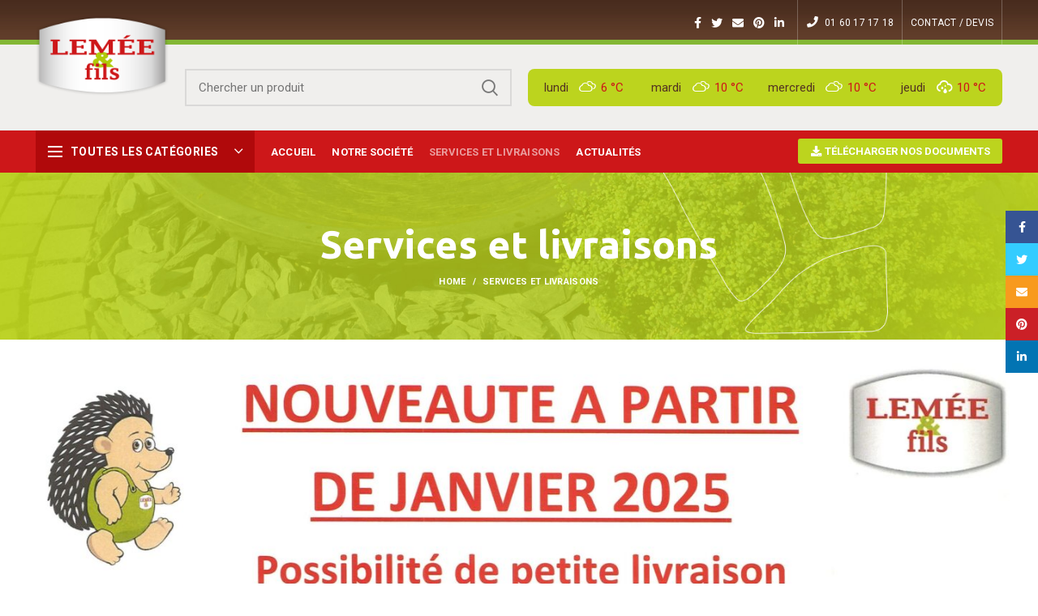

--- FILE ---
content_type: text/html; charset=UTF-8
request_url: https://www.lemeefils.fr/services-et-livraisons/
body_size: 24853
content:
<!DOCTYPE html>
<html lang="fr-FR">
<head>
	<meta charset="UTF-8">
	<meta name="viewport" content="width=device-width, initial-scale=1.0, maximum-scale=1.0, user-scalable=no">
	<link rel="profile" href="https://gmpg.org/xfn/11">
	<link rel="pingback" href="https://www.lemeefils.fr/xmlrpc.php">

	<title>Services et livraisons &#8211; Lemée &amp; fils</title>
<meta name='robots' content='max-image-preview:large' />
<link rel='dns-prefetch' href='//fonts.googleapis.com' />
<link rel="alternate" type="application/rss+xml" title="Lemée &amp; fils &raquo; Flux" href="https://www.lemeefils.fr/feed/" />
<link rel="alternate" type="application/rss+xml" title="Lemée &amp; fils &raquo; Flux des commentaires" href="https://www.lemeefils.fr/comments/feed/" />
<link rel='stylesheet' id='wp-block-library-css' href='https://www.lemeefils.fr/wp-includes/css/dist/block-library/style.min.css?ver=312b2a9403bc50e9202aa24e5d3de228' type='text/css' media='all' />
<link rel='stylesheet' id='wc-blocks-style-css' href='https://www.lemeefils.fr/wp-content/plugins/woocommerce/packages/woocommerce-blocks/build/wc-blocks.css?ver=10.6.6' type='text/css' media='all' />
<link rel='stylesheet' id='wc-blocks-style-active-filters-css' href='https://www.lemeefils.fr/wp-content/plugins/woocommerce/packages/woocommerce-blocks/build/active-filters.css?ver=10.6.6' type='text/css' media='all' />
<link rel='stylesheet' id='wc-blocks-style-add-to-cart-form-css' href='https://www.lemeefils.fr/wp-content/plugins/woocommerce/packages/woocommerce-blocks/build/add-to-cart-form.css?ver=10.6.6' type='text/css' media='all' />
<link rel='stylesheet' id='wc-blocks-packages-style-css' href='https://www.lemeefils.fr/wp-content/plugins/woocommerce/packages/woocommerce-blocks/build/packages-style.css?ver=10.6.6' type='text/css' media='all' />
<link rel='stylesheet' id='wc-blocks-style-all-products-css' href='https://www.lemeefils.fr/wp-content/plugins/woocommerce/packages/woocommerce-blocks/build/all-products.css?ver=10.6.6' type='text/css' media='all' />
<link rel='stylesheet' id='wc-blocks-style-all-reviews-css' href='https://www.lemeefils.fr/wp-content/plugins/woocommerce/packages/woocommerce-blocks/build/all-reviews.css?ver=10.6.6' type='text/css' media='all' />
<link rel='stylesheet' id='wc-blocks-style-attribute-filter-css' href='https://www.lemeefils.fr/wp-content/plugins/woocommerce/packages/woocommerce-blocks/build/attribute-filter.css?ver=10.6.6' type='text/css' media='all' />
<link rel='stylesheet' id='wc-blocks-style-breadcrumbs-css' href='https://www.lemeefils.fr/wp-content/plugins/woocommerce/packages/woocommerce-blocks/build/breadcrumbs.css?ver=10.6.6' type='text/css' media='all' />
<link rel='stylesheet' id='wc-blocks-style-catalog-sorting-css' href='https://www.lemeefils.fr/wp-content/plugins/woocommerce/packages/woocommerce-blocks/build/catalog-sorting.css?ver=10.6.6' type='text/css' media='all' />
<link rel='stylesheet' id='wc-blocks-style-customer-account-css' href='https://www.lemeefils.fr/wp-content/plugins/woocommerce/packages/woocommerce-blocks/build/customer-account.css?ver=10.6.6' type='text/css' media='all' />
<link rel='stylesheet' id='wc-blocks-style-featured-category-css' href='https://www.lemeefils.fr/wp-content/plugins/woocommerce/packages/woocommerce-blocks/build/featured-category.css?ver=10.6.6' type='text/css' media='all' />
<link rel='stylesheet' id='wc-blocks-style-featured-product-css' href='https://www.lemeefils.fr/wp-content/plugins/woocommerce/packages/woocommerce-blocks/build/featured-product.css?ver=10.6.6' type='text/css' media='all' />
<link rel='stylesheet' id='wc-blocks-style-mini-cart-css' href='https://www.lemeefils.fr/wp-content/plugins/woocommerce/packages/woocommerce-blocks/build/mini-cart.css?ver=10.6.6' type='text/css' media='all' />
<link rel='stylesheet' id='wc-blocks-style-price-filter-css' href='https://www.lemeefils.fr/wp-content/plugins/woocommerce/packages/woocommerce-blocks/build/price-filter.css?ver=10.6.6' type='text/css' media='all' />
<link rel='stylesheet' id='wc-blocks-style-product-add-to-cart-css' href='https://www.lemeefils.fr/wp-content/plugins/woocommerce/packages/woocommerce-blocks/build/product-add-to-cart.css?ver=10.6.6' type='text/css' media='all' />
<link rel='stylesheet' id='wc-blocks-style-product-button-css' href='https://www.lemeefils.fr/wp-content/plugins/woocommerce/packages/woocommerce-blocks/build/product-button.css?ver=10.6.6' type='text/css' media='all' />
<link rel='stylesheet' id='wc-blocks-style-product-categories-css' href='https://www.lemeefils.fr/wp-content/plugins/woocommerce/packages/woocommerce-blocks/build/product-categories.css?ver=10.6.6' type='text/css' media='all' />
<link rel='stylesheet' id='wc-blocks-style-product-image-css' href='https://www.lemeefils.fr/wp-content/plugins/woocommerce/packages/woocommerce-blocks/build/product-image.css?ver=10.6.6' type='text/css' media='all' />
<link rel='stylesheet' id='wc-blocks-style-product-image-gallery-css' href='https://www.lemeefils.fr/wp-content/plugins/woocommerce/packages/woocommerce-blocks/build/product-image-gallery.css?ver=10.6.6' type='text/css' media='all' />
<link rel='stylesheet' id='wc-blocks-style-product-query-css' href='https://www.lemeefils.fr/wp-content/plugins/woocommerce/packages/woocommerce-blocks/build/product-query.css?ver=10.6.6' type='text/css' media='all' />
<link rel='stylesheet' id='wc-blocks-style-product-results-count-css' href='https://www.lemeefils.fr/wp-content/plugins/woocommerce/packages/woocommerce-blocks/build/product-results-count.css?ver=10.6.6' type='text/css' media='all' />
<link rel='stylesheet' id='wc-blocks-style-product-reviews-css' href='https://www.lemeefils.fr/wp-content/plugins/woocommerce/packages/woocommerce-blocks/build/product-reviews.css?ver=10.6.6' type='text/css' media='all' />
<link rel='stylesheet' id='wc-blocks-style-product-sale-badge-css' href='https://www.lemeefils.fr/wp-content/plugins/woocommerce/packages/woocommerce-blocks/build/product-sale-badge.css?ver=10.6.6' type='text/css' media='all' />
<link rel='stylesheet' id='wc-blocks-style-product-search-css' href='https://www.lemeefils.fr/wp-content/plugins/woocommerce/packages/woocommerce-blocks/build/product-search.css?ver=10.6.6' type='text/css' media='all' />
<link rel='stylesheet' id='wc-blocks-style-product-sku-css' href='https://www.lemeefils.fr/wp-content/plugins/woocommerce/packages/woocommerce-blocks/build/product-sku.css?ver=10.6.6' type='text/css' media='all' />
<link rel='stylesheet' id='wc-blocks-style-product-stock-indicator-css' href='https://www.lemeefils.fr/wp-content/plugins/woocommerce/packages/woocommerce-blocks/build/product-stock-indicator.css?ver=10.6.6' type='text/css' media='all' />
<link rel='stylesheet' id='wc-blocks-style-product-summary-css' href='https://www.lemeefils.fr/wp-content/plugins/woocommerce/packages/woocommerce-blocks/build/product-summary.css?ver=10.6.6' type='text/css' media='all' />
<link rel='stylesheet' id='wc-blocks-style-product-title-css' href='https://www.lemeefils.fr/wp-content/plugins/woocommerce/packages/woocommerce-blocks/build/product-title.css?ver=10.6.6' type='text/css' media='all' />
<link rel='stylesheet' id='wc-blocks-style-rating-filter-css' href='https://www.lemeefils.fr/wp-content/plugins/woocommerce/packages/woocommerce-blocks/build/rating-filter.css?ver=10.6.6' type='text/css' media='all' />
<link rel='stylesheet' id='wc-blocks-style-reviews-by-category-css' href='https://www.lemeefils.fr/wp-content/plugins/woocommerce/packages/woocommerce-blocks/build/reviews-by-category.css?ver=10.6.6' type='text/css' media='all' />
<link rel='stylesheet' id='wc-blocks-style-reviews-by-product-css' href='https://www.lemeefils.fr/wp-content/plugins/woocommerce/packages/woocommerce-blocks/build/reviews-by-product.css?ver=10.6.6' type='text/css' media='all' />
<link rel='stylesheet' id='wc-blocks-style-product-details-css' href='https://www.lemeefils.fr/wp-content/plugins/woocommerce/packages/woocommerce-blocks/build/product-details.css?ver=10.6.6' type='text/css' media='all' />
<link rel='stylesheet' id='wc-blocks-style-single-product-css' href='https://www.lemeefils.fr/wp-content/plugins/woocommerce/packages/woocommerce-blocks/build/single-product.css?ver=10.6.6' type='text/css' media='all' />
<link rel='stylesheet' id='wc-blocks-style-stock-filter-css' href='https://www.lemeefils.fr/wp-content/plugins/woocommerce/packages/woocommerce-blocks/build/stock-filter.css?ver=10.6.6' type='text/css' media='all' />
<link rel='stylesheet' id='wc-blocks-style-cart-css' href='https://www.lemeefils.fr/wp-content/plugins/woocommerce/packages/woocommerce-blocks/build/cart.css?ver=10.6.6' type='text/css' media='all' />
<link rel='stylesheet' id='wc-blocks-style-checkout-css' href='https://www.lemeefils.fr/wp-content/plugins/woocommerce/packages/woocommerce-blocks/build/checkout.css?ver=10.6.6' type='text/css' media='all' />
<link rel='stylesheet' id='wc-blocks-style-mini-cart-contents-css' href='https://www.lemeefils.fr/wp-content/plugins/woocommerce/packages/woocommerce-blocks/build/mini-cart-contents.css?ver=10.6.6' type='text/css' media='all' />
<style id='classic-theme-styles-inline-css' type='text/css'>
/*! This file is auto-generated */
.wp-block-button__link{color:#fff;background-color:#32373c;border-radius:9999px;box-shadow:none;text-decoration:none;padding:calc(.667em + 2px) calc(1.333em + 2px);font-size:1.125em}.wp-block-file__button{background:#32373c;color:#fff;text-decoration:none}
</style>
<style id='global-styles-inline-css' type='text/css'>
body{--wp--preset--color--black: #000000;--wp--preset--color--cyan-bluish-gray: #abb8c3;--wp--preset--color--white: #ffffff;--wp--preset--color--pale-pink: #f78da7;--wp--preset--color--vivid-red: #cf2e2e;--wp--preset--color--luminous-vivid-orange: #ff6900;--wp--preset--color--luminous-vivid-amber: #fcb900;--wp--preset--color--light-green-cyan: #7bdcb5;--wp--preset--color--vivid-green-cyan: #00d084;--wp--preset--color--pale-cyan-blue: #8ed1fc;--wp--preset--color--vivid-cyan-blue: #0693e3;--wp--preset--color--vivid-purple: #9b51e0;--wp--preset--gradient--vivid-cyan-blue-to-vivid-purple: linear-gradient(135deg,rgba(6,147,227,1) 0%,rgb(155,81,224) 100%);--wp--preset--gradient--light-green-cyan-to-vivid-green-cyan: linear-gradient(135deg,rgb(122,220,180) 0%,rgb(0,208,130) 100%);--wp--preset--gradient--luminous-vivid-amber-to-luminous-vivid-orange: linear-gradient(135deg,rgba(252,185,0,1) 0%,rgba(255,105,0,1) 100%);--wp--preset--gradient--luminous-vivid-orange-to-vivid-red: linear-gradient(135deg,rgba(255,105,0,1) 0%,rgb(207,46,46) 100%);--wp--preset--gradient--very-light-gray-to-cyan-bluish-gray: linear-gradient(135deg,rgb(238,238,238) 0%,rgb(169,184,195) 100%);--wp--preset--gradient--cool-to-warm-spectrum: linear-gradient(135deg,rgb(74,234,220) 0%,rgb(151,120,209) 20%,rgb(207,42,186) 40%,rgb(238,44,130) 60%,rgb(251,105,98) 80%,rgb(254,248,76) 100%);--wp--preset--gradient--blush-light-purple: linear-gradient(135deg,rgb(255,206,236) 0%,rgb(152,150,240) 100%);--wp--preset--gradient--blush-bordeaux: linear-gradient(135deg,rgb(254,205,165) 0%,rgb(254,45,45) 50%,rgb(107,0,62) 100%);--wp--preset--gradient--luminous-dusk: linear-gradient(135deg,rgb(255,203,112) 0%,rgb(199,81,192) 50%,rgb(65,88,208) 100%);--wp--preset--gradient--pale-ocean: linear-gradient(135deg,rgb(255,245,203) 0%,rgb(182,227,212) 50%,rgb(51,167,181) 100%);--wp--preset--gradient--electric-grass: linear-gradient(135deg,rgb(202,248,128) 0%,rgb(113,206,126) 100%);--wp--preset--gradient--midnight: linear-gradient(135deg,rgb(2,3,129) 0%,rgb(40,116,252) 100%);--wp--preset--font-size--small: 13px;--wp--preset--font-size--medium: 20px;--wp--preset--font-size--large: 36px;--wp--preset--font-size--x-large: 42px;--wp--preset--spacing--20: 0.44rem;--wp--preset--spacing--30: 0.67rem;--wp--preset--spacing--40: 1rem;--wp--preset--spacing--50: 1.5rem;--wp--preset--spacing--60: 2.25rem;--wp--preset--spacing--70: 3.38rem;--wp--preset--spacing--80: 5.06rem;--wp--preset--shadow--natural: 6px 6px 9px rgba(0, 0, 0, 0.2);--wp--preset--shadow--deep: 12px 12px 50px rgba(0, 0, 0, 0.4);--wp--preset--shadow--sharp: 6px 6px 0px rgba(0, 0, 0, 0.2);--wp--preset--shadow--outlined: 6px 6px 0px -3px rgba(255, 255, 255, 1), 6px 6px rgba(0, 0, 0, 1);--wp--preset--shadow--crisp: 6px 6px 0px rgba(0, 0, 0, 1);}:where(.is-layout-flex){gap: 0.5em;}:where(.is-layout-grid){gap: 0.5em;}body .is-layout-flow > .alignleft{float: left;margin-inline-start: 0;margin-inline-end: 2em;}body .is-layout-flow > .alignright{float: right;margin-inline-start: 2em;margin-inline-end: 0;}body .is-layout-flow > .aligncenter{margin-left: auto !important;margin-right: auto !important;}body .is-layout-constrained > .alignleft{float: left;margin-inline-start: 0;margin-inline-end: 2em;}body .is-layout-constrained > .alignright{float: right;margin-inline-start: 2em;margin-inline-end: 0;}body .is-layout-constrained > .aligncenter{margin-left: auto !important;margin-right: auto !important;}body .is-layout-constrained > :where(:not(.alignleft):not(.alignright):not(.alignfull)){max-width: var(--wp--style--global--content-size);margin-left: auto !important;margin-right: auto !important;}body .is-layout-constrained > .alignwide{max-width: var(--wp--style--global--wide-size);}body .is-layout-flex{display: flex;}body .is-layout-flex{flex-wrap: wrap;align-items: center;}body .is-layout-flex > *{margin: 0;}body .is-layout-grid{display: grid;}body .is-layout-grid > *{margin: 0;}:where(.wp-block-columns.is-layout-flex){gap: 2em;}:where(.wp-block-columns.is-layout-grid){gap: 2em;}:where(.wp-block-post-template.is-layout-flex){gap: 1.25em;}:where(.wp-block-post-template.is-layout-grid){gap: 1.25em;}.has-black-color{color: var(--wp--preset--color--black) !important;}.has-cyan-bluish-gray-color{color: var(--wp--preset--color--cyan-bluish-gray) !important;}.has-white-color{color: var(--wp--preset--color--white) !important;}.has-pale-pink-color{color: var(--wp--preset--color--pale-pink) !important;}.has-vivid-red-color{color: var(--wp--preset--color--vivid-red) !important;}.has-luminous-vivid-orange-color{color: var(--wp--preset--color--luminous-vivid-orange) !important;}.has-luminous-vivid-amber-color{color: var(--wp--preset--color--luminous-vivid-amber) !important;}.has-light-green-cyan-color{color: var(--wp--preset--color--light-green-cyan) !important;}.has-vivid-green-cyan-color{color: var(--wp--preset--color--vivid-green-cyan) !important;}.has-pale-cyan-blue-color{color: var(--wp--preset--color--pale-cyan-blue) !important;}.has-vivid-cyan-blue-color{color: var(--wp--preset--color--vivid-cyan-blue) !important;}.has-vivid-purple-color{color: var(--wp--preset--color--vivid-purple) !important;}.has-black-background-color{background-color: var(--wp--preset--color--black) !important;}.has-cyan-bluish-gray-background-color{background-color: var(--wp--preset--color--cyan-bluish-gray) !important;}.has-white-background-color{background-color: var(--wp--preset--color--white) !important;}.has-pale-pink-background-color{background-color: var(--wp--preset--color--pale-pink) !important;}.has-vivid-red-background-color{background-color: var(--wp--preset--color--vivid-red) !important;}.has-luminous-vivid-orange-background-color{background-color: var(--wp--preset--color--luminous-vivid-orange) !important;}.has-luminous-vivid-amber-background-color{background-color: var(--wp--preset--color--luminous-vivid-amber) !important;}.has-light-green-cyan-background-color{background-color: var(--wp--preset--color--light-green-cyan) !important;}.has-vivid-green-cyan-background-color{background-color: var(--wp--preset--color--vivid-green-cyan) !important;}.has-pale-cyan-blue-background-color{background-color: var(--wp--preset--color--pale-cyan-blue) !important;}.has-vivid-cyan-blue-background-color{background-color: var(--wp--preset--color--vivid-cyan-blue) !important;}.has-vivid-purple-background-color{background-color: var(--wp--preset--color--vivid-purple) !important;}.has-black-border-color{border-color: var(--wp--preset--color--black) !important;}.has-cyan-bluish-gray-border-color{border-color: var(--wp--preset--color--cyan-bluish-gray) !important;}.has-white-border-color{border-color: var(--wp--preset--color--white) !important;}.has-pale-pink-border-color{border-color: var(--wp--preset--color--pale-pink) !important;}.has-vivid-red-border-color{border-color: var(--wp--preset--color--vivid-red) !important;}.has-luminous-vivid-orange-border-color{border-color: var(--wp--preset--color--luminous-vivid-orange) !important;}.has-luminous-vivid-amber-border-color{border-color: var(--wp--preset--color--luminous-vivid-amber) !important;}.has-light-green-cyan-border-color{border-color: var(--wp--preset--color--light-green-cyan) !important;}.has-vivid-green-cyan-border-color{border-color: var(--wp--preset--color--vivid-green-cyan) !important;}.has-pale-cyan-blue-border-color{border-color: var(--wp--preset--color--pale-cyan-blue) !important;}.has-vivid-cyan-blue-border-color{border-color: var(--wp--preset--color--vivid-cyan-blue) !important;}.has-vivid-purple-border-color{border-color: var(--wp--preset--color--vivid-purple) !important;}.has-vivid-cyan-blue-to-vivid-purple-gradient-background{background: var(--wp--preset--gradient--vivid-cyan-blue-to-vivid-purple) !important;}.has-light-green-cyan-to-vivid-green-cyan-gradient-background{background: var(--wp--preset--gradient--light-green-cyan-to-vivid-green-cyan) !important;}.has-luminous-vivid-amber-to-luminous-vivid-orange-gradient-background{background: var(--wp--preset--gradient--luminous-vivid-amber-to-luminous-vivid-orange) !important;}.has-luminous-vivid-orange-to-vivid-red-gradient-background{background: var(--wp--preset--gradient--luminous-vivid-orange-to-vivid-red) !important;}.has-very-light-gray-to-cyan-bluish-gray-gradient-background{background: var(--wp--preset--gradient--very-light-gray-to-cyan-bluish-gray) !important;}.has-cool-to-warm-spectrum-gradient-background{background: var(--wp--preset--gradient--cool-to-warm-spectrum) !important;}.has-blush-light-purple-gradient-background{background: var(--wp--preset--gradient--blush-light-purple) !important;}.has-blush-bordeaux-gradient-background{background: var(--wp--preset--gradient--blush-bordeaux) !important;}.has-luminous-dusk-gradient-background{background: var(--wp--preset--gradient--luminous-dusk) !important;}.has-pale-ocean-gradient-background{background: var(--wp--preset--gradient--pale-ocean) !important;}.has-electric-grass-gradient-background{background: var(--wp--preset--gradient--electric-grass) !important;}.has-midnight-gradient-background{background: var(--wp--preset--gradient--midnight) !important;}.has-small-font-size{font-size: var(--wp--preset--font-size--small) !important;}.has-medium-font-size{font-size: var(--wp--preset--font-size--medium) !important;}.has-large-font-size{font-size: var(--wp--preset--font-size--large) !important;}.has-x-large-font-size{font-size: var(--wp--preset--font-size--x-large) !important;}
.wp-block-navigation a:where(:not(.wp-element-button)){color: inherit;}
:where(.wp-block-post-template.is-layout-flex){gap: 1.25em;}:where(.wp-block-post-template.is-layout-grid){gap: 1.25em;}
:where(.wp-block-columns.is-layout-flex){gap: 2em;}:where(.wp-block-columns.is-layout-grid){gap: 2em;}
.wp-block-pullquote{font-size: 1.5em;line-height: 1.6;}
</style>
<link rel='stylesheet' id='redux-extendify-styles-css' href='https://www.lemeefils.fr/wp-content/plugins/redux-framework/redux-core/assets/css/extendify-utilities.css?ver=4.4.5' type='text/css' media='all' />
<link rel='stylesheet' id='simple-weather-css' href='https://www.lemeefils.fr/wp-content/plugins/simple-weather/css/simple-weather.css?ver=4.0' type='text/css' media='all' />
<style id='woocommerce-inline-inline-css' type='text/css'>
.woocommerce form .form-row .required { visibility: visible; }
</style>
<link rel='stylesheet' id='js_composer_front-css' href='https://www.lemeefils.fr/wp-content/plugins/js_composer/assets/css/js_composer.min.css?ver=6.4.1' type='text/css' media='all' />
<link rel='stylesheet' id='bootstrap-css' href='https://www.lemeefils.fr/wp-content/themes/woodmart/css/bootstrap.min.css?ver=5.2.0' type='text/css' media='all' />
<link rel='stylesheet' id='woodmart-style-css' href='https://www.lemeefils.fr/wp-content/themes/woodmart/style.min.css?ver=5.2.0' type='text/css' media='all' />
<link rel='stylesheet' id='xts-google-fonts-css' href='//fonts.googleapis.com/css?family=Roboto%3A100%2C100italic%2C300%2C300italic%2C400%2C400italic%2C500%2C500italic%2C700%2C700italic%2C900%2C900italic%7CUbuntu%3A300%2C300italic%2C400%2C400italic%2C500%2C500italic%2C700%2C700italic&#038;ver=5.2.0' type='text/css' media='all' />
<script type="text/template" id="tmpl-variation-template">
	<div class="woocommerce-variation-description">{{{ data.variation.variation_description }}}</div>
	<div class="woocommerce-variation-price">{{{ data.variation.price_html }}}</div>
	<div class="woocommerce-variation-availability">{{{ data.variation.availability_html }}}</div>
</script>
<script type="text/template" id="tmpl-unavailable-variation-template">
	<p>Désolé, ce produit n&rsquo;est pas disponible. Veuillez choisir une combinaison différente.</p>
</script>
<script type='text/javascript' src='https://www.lemeefils.fr/wp-includes/js/jquery/jquery.min.js?ver=3.7.0' id='jquery-core-js'></script>
<script type='text/javascript' src='https://www.lemeefils.fr/wp-includes/js/jquery/jquery-migrate.min.js?ver=3.4.1' id='jquery-migrate-js'></script>
<script type='text/javascript' src='https://www.lemeefils.fr/wp-content/plugins/woocommerce/assets/js/jquery-blockui/jquery.blockUI.min.js?ver=2.7.0-wc.8.0.3' id='jquery-blockui-js'></script>
<script type='text/javascript' id='wc-add-to-cart-js-extra'>
/* <![CDATA[ */
var wc_add_to_cart_params = {"ajax_url":"\/wp-admin\/admin-ajax.php","wc_ajax_url":"\/?wc-ajax=%%endpoint%%","i18n_view_cart":"Voir le panier","cart_url":"https:\/\/www.lemeefils.fr","is_cart":"","cart_redirect_after_add":"no"};
/* ]]> */
</script>
<script type='text/javascript' src='https://www.lemeefils.fr/wp-content/plugins/woocommerce/assets/js/frontend/add-to-cart.min.js?ver=8.0.3' id='wc-add-to-cart-js'></script>
<script type='text/javascript' src='https://www.lemeefils.fr/wp-content/plugins/js_composer/assets/js/vendors/woocommerce-add-to-cart.js?ver=6.4.1' id='vc_woocommerce-add-to-cart-js-js'></script>
<link rel="https://api.w.org/" href="https://www.lemeefils.fr/wp-json/" /><link rel="alternate" type="application/json" href="https://www.lemeefils.fr/wp-json/wp/v2/pages/1927" /><link rel="EditURI" type="application/rsd+xml" title="RSD" href="https://www.lemeefils.fr/xmlrpc.php?rsd" />
<link rel="canonical" href="https://www.lemeefils.fr/services-et-livraisons/" />
<link rel="alternate" type="application/json+oembed" href="https://www.lemeefils.fr/wp-json/oembed/1.0/embed?url=https%3A%2F%2Fwww.lemeefils.fr%2Fservices-et-livraisons%2F" />
<link rel="alternate" type="text/xml+oembed" href="https://www.lemeefils.fr/wp-json/oembed/1.0/embed?url=https%3A%2F%2Fwww.lemeefils.fr%2Fservices-et-livraisons%2F&#038;format=xml" />
<meta name="generator" content="Redux 4.4.5" /><meta name="theme-color" content="">			<link rel="shortcut icon" href="https://www.lemeefils.fr/wp-content/themes/woodmart/images/icons/favicon.png">
			<link rel="apple-touch-icon-precomposed" sizes="152x152" href="https://www.lemeefils.fr/wp-content/themes/woodmart/images/icons/apple-touch-icon-152x152-precomposed.png">
			<noscript><style>.woocommerce-product-gallery{ opacity: 1 !important; }</style></noscript>
	<meta name="generator" content="Powered by WPBakery Page Builder - drag and drop page builder for WordPress."/>
		<style type="text/css" id="wp-custom-css">
			.woodmart-wishlist-btn {
	display:none;
}
.whb-sticked .whb-general-header {
  background-color: #ce1719 !important;
}
.text-white {
	color:#fff !important;
}
.postid-3894 .entry-thumbnail {
	display:none;
}		</style>
		<style>		
		
		</style><style data-type="woodmart_shortcodes-custom-css">#wd-63a05507d5dd4 .woodmart-text-block{line-height:50px;font-size:40px;}#wd-63a055175a9cd .woodmart-text-block{line-height:46px;font-size:36px;}#wd-65cdd08f5142d .list-icon{color:#cd1719;}#wd-65cdd1399cfc6 .list-icon{color:#cd1719;}#wd-65cdd11224c90 .list-icon{color:#cd1719;}@media (max-width: 1024px) {#wd-63a05507d5dd4 .woodmart-text-block{line-height:37px;font-size:27px;}#wd-63a055175a9cd .woodmart-text-block{line-height:42px;font-size:32px;}}@media (max-width: 767px) {#wd-63a05507d5dd4 .woodmart-text-block{line-height:35px;font-size:25px;}#wd-63a055175a9cd .woodmart-text-block{line-height:35px;font-size:25px;}}</style><style type="text/css" data-type="vc_custom-css">.site-content {
    margin-bottom: 0px !important;
}</style><style type="text/css" data-type="vc_shortcodes-custom-css">.vc_custom_1519897795158{margin-top: -40px !important;border-top-width: 0px !important;padding-top: 0px !important;}.vc_custom_1519897795158{margin-top: -40px !important;border-top-width: 0px !important;padding-top: 0px !important;}.vc_custom_1519898234395{margin-bottom: 0px !important;background-color: #ffffff !important;}.vc_custom_1519899552880{margin-bottom: 0px !important;}.vc_custom_1671452255700{margin-bottom: 2vh !important;}.vc_custom_1519905460323{margin-bottom: 0px !important;padding-top: 3vh !important;padding-bottom: 3vh !important;background-color: #ececec !important;background-position: center !important;background-repeat: no-repeat !important;background-size: cover !important;}.vc_custom_1519897706350{margin-top: 0px !important;padding-top: 0px !important;}.vc_custom_1519897706350{margin-top: 0px !important;padding-top: 0px !important;}.vc_custom_1512139438112{margin-top: -140px !important;padding-top: 0px !important;background-color: #ffffff !important;}.vc_custom_1519897039666{margin-top: 5vh !important;margin-bottom: 4vh !important;border-right-width: 1px !important;padding-top: 0px !important;border-right-color: #e6e6e6 !important;border-right-style: solid !important;}.vc_custom_1519897313146{margin-top: 5vh !important;margin-bottom: 4vh !important;padding-top: 0px !important;}.vc_custom_1519897340906{margin-bottom: 0px !important;padding-right: 2vw !important;padding-left: 2vw !important;}.vc_custom_1519897349221{margin-bottom: 0px !important;padding-right: 2vw !important;padding-left: 2vw !important;}.vc_custom_1519899559751{margin-bottom: 0px !important;}.vc_custom_1671451924307{margin-bottom: 0px !important;}.vc_custom_1671451933391{margin-bottom: 15px !important;}.vc_custom_1512383674410{margin-bottom: 4vh !important;}.vc_custom_1519898491540{margin-bottom: 25px !important;}.vc_custom_1707987138874{margin-bottom: 15px !important;}.vc_custom_1543908485705{margin-top: 35px !important;}.vc_custom_1707987279308{margin-bottom: 15px !important;}.vc_custom_1543908388812{margin-top: 35px !important;}.vc_custom_1707987232472{margin-bottom: 40px !important;}.vc_custom_1671452269820{margin-bottom: 80px !important;padding-top: 40px !important;}.vc_custom_1519905514415{padding-top: 0px !important;}.vc_custom_1519905826243{margin-top: -100px !important;padding-top: 0px !important;}.vc_custom_1519905353860{margin-bottom: 0px !important;}.vc_custom_1542796426213{margin-bottom: 15px !important;}.vc_custom_1542268961721{margin-bottom: 25px !important;}</style><noscript><style> .wpb_animate_when_almost_visible { opacity: 1; }</style></noscript>			<style data-type="wd-style-header_863688">
				@media (min-width: 1025px) {
	.whb-top-bar-inner {
		height: 55px;
	}
	
	.whb-general-header-inner {
		height: 105px;
	}
	
	.whb-header-bottom-inner {
		height: 52px;
	}
	
	.whb-sticked .whb-top-bar-inner {
		height: 40px;
	}
	
	.whb-sticked .whb-general-header-inner {
		height: 60px;
	}
	
	.whb-sticked .whb-header-bottom-inner {
		height: 52px;
	}
	
	/* HEIGHT OF HEADER CLONE */
	.whb-clone .whb-general-header-inner {
		height: 60px;
	}
	
	/* HEADER OVERCONTENT */
	.woodmart-header-overcontent .title-size-small {
		padding-top: 234px;
	}
	
	.woodmart-header-overcontent .title-size-default {
		padding-top: 274px;
	}
	
	.woodmart-header-overcontent .title-size-large {
		padding-top: 314px;
	}
	
	/* HEADER OVERCONTENT WHEN SHOP PAGE TITLE TURN OFF  */
	.woodmart-header-overcontent .without-title.title-size-small {
		padding-top: 214px;
	}
	
	.woodmart-header-overcontent .without-title.title-size-default {
		padding-top: 249px;
	}
	
	.woodmart-header-overcontent .without-title.title-size-large {
		padding-top: 274px;
	}
	
	/* HEADER OVERCONTENT ON SINGLE PRODUCT */
	.single-product .whb-overcontent:not(.whb-custom-header) {
		padding-top: 214px;
	}
	
	/* HEIGHT OF LOGO IN TOP BAR */
	.whb-top-bar .woodmart-logo img {
		max-height: 55px;
	}
	
	.whb-sticked .whb-top-bar .woodmart-logo img {
		max-height: 40px;
	}
	
	/* HEIGHT OF LOGO IN GENERAL HEADER */
	.whb-general-header .woodmart-logo img {
		max-height: 105px;
	}
	
	.whb-sticked .whb-general-header .woodmart-logo img {
		max-height: 60px;
	}
	
	/* HEIGHT OF LOGO IN BOTTOM HEADER */
	.whb-header-bottom .woodmart-logo img {
		max-height: 52px;
	}
	
	.whb-sticked .whb-header-bottom .woodmart-logo img {
		max-height: 52px;
	}
	
	/* HEIGHT OF LOGO IN HEADER CLONE */
	.whb-clone .whb-general-header .woodmart-logo img {
		max-height: 60px;
	}
	
	/* HEIGHT OF HEADER BUILDER ELEMENTS */
	/* HEIGHT ELEMENTS IN TOP BAR */
	.whb-top-bar .wd-tools-element > a,
	.whb-top-bar .main-nav .item-level-0 > a,
	.whb-top-bar .whb-secondary-menu .item-level-0 > a,
	.whb-top-bar .categories-menu-opener,
	.whb-top-bar .menu-opener,
	.whb-top-bar .whb-divider-stretch:before,
	.whb-top-bar form.woocommerce-currency-switcher-form .dd-selected,
	.whb-top-bar .whb-text-element .wcml-dropdown a.wcml-cs-item-toggle {
		height: 55px;
	}
	
	.whb-sticked .whb-top-bar .wd-tools-element > a,
	.whb-sticked .whb-top-bar .main-nav .item-level-0 > a,
	.whb-sticked .whb-top-bar .whb-secondary-menu .item-level-0 > a,
	.whb-sticked .whb-top-bar .categories-menu-opener,
	.whb-sticked .whb-top-bar .menu-opener,
	.whb-sticked .whb-top-bar .whb-divider-stretch:before,
	.whb-sticked .whb-top-bar form.woocommerce-currency-switcher-form .dd-selected,
	.whb-sticked .whb-top-bar .whb-text-element .wcml-dropdown a.wcml-cs-item-toggle {
		height: 40px;
	}
	
	/* HEIGHT ELEMENTS IN GENERAL HEADER */
	.whb-general-header .whb-divider-stretch:before,
	.whb-general-header .navigation-style-bordered .item-level-0 > a {
		height: 105px;
	}
	
	.whb-sticked:not(.whb-clone) .whb-general-header .whb-divider-stretch:before,
	.whb-sticked:not(.whb-clone) .whb-general-header .navigation-style-bordered .item-level-0 > a {
		height: 60px;
	}
	
	.whb-sticked:not(.whb-clone) .whb-general-header .woodmart-search-dropdown,
	.whb-sticked:not(.whb-clone) .whb-general-header .dropdown-cart,
	.whb-sticked:not(.whb-clone) .whb-general-header .woodmart-navigation:not(.vertical-navigation):not(.navigation-style-bordered) .sub-menu-dropdown {
		margin-top: 10px;
	}
	
	.whb-sticked:not(.whb-clone) .whb-general-header .woodmart-search-dropdown:after,
	.whb-sticked:not(.whb-clone) .whb-general-header .dropdown-cart:after,
	.whb-sticked:not(.whb-clone) .whb-general-header .woodmart-navigation:not(.vertical-navigation):not(.navigation-style-bordered) .sub-menu-dropdown:after {
		height: 10px;
	}
	
	/* HEIGHT ELEMENTS IN BOTTOM HEADER */
	.whb-header-bottom .wd-tools-element > a,
	.whb-header-bottom .main-nav .item-level-0 > a,
	.whb-header-bottom .whb-secondary-menu .item-level-0 > a,
	.whb-header-bottom .categories-menu-opener,
	.whb-header-bottom .menu-opener,
	.whb-header-bottom .whb-divider-stretch:before,
	.whb-header-bottom form.woocommerce-currency-switcher-form .dd-selected,
	.whb-header-bottom .whb-text-element .wcml-dropdown a.wcml-cs-item-toggle {
		height: 52px;
	}
	
	.whb-header-bottom.whb-border-fullwidth .menu-opener {
		height: 54px;
		margin-top: -1px;
		margin-bottom: -1px;
	}
	
	.whb-header-bottom.whb-border-boxed .menu-opener {
		height: 53px;
		margin-top: -1px;
		margin-bottom: -1px;
	}
	
	.whb-sticked .whb-header-bottom .wd-tools-element > a,
	.whb-sticked .whb-header-bottom .main-nav .item-level-0 > a,
	.whb-sticked .whb-header-bottom .whb-secondary-menu .item-level-0 > a,
	.whb-sticked .whb-header-bottom .categories-menu-opener,
	.whb-sticked .whb-header-bottom .whb-divider-stretch:before,
	.whb-sticked .whb-header-bottom form.woocommerce-currency-switcher-form .dd-selected,
	.whb-sticked .whb-header-bottom .whb-text-element .wcml-dropdown a.wcml-cs-item-toggle {
		height: 52px;
	}
	
	.whb-sticked .whb-header-bottom.whb-border-fullwidth .menu-opener {
		height: 54px;
	}
	
	.whb-sticked .whb-header-bottom.whb-border-boxed .menu-opener {
		height: 53px;
	}
	
	.whb-sticky-shadow.whb-sticked .whb-header-bottom .menu-opener {
		height: 53px;
		margin-bottom:0;
	}
	
	/* HEIGHT ELEMENTS IN HEADER CLONE */
	.whb-clone .wd-tools-element > a,
	.whb-clone .main-nav .item-level-0 > a,
	.whb-clone .whb-secondary-menu .item-level-0 > a,
	.whb-clone .categories-menu-opener,
	.whb-clone .menu-opener,
	.whb-clone .whb-divider-stretch:before,
	.whb-clone .navigation-style-bordered .item-level-0 > a,
	.whb-clone form.woocommerce-currency-switcher-form .dd-selected,
	.whb-clone .whb-text-element .wcml-dropdown a.wcml-cs-item-toggle {
		height: 60px;
	}
}

@media (max-width: 1024px) {
	.whb-top-bar-inner {
		height: 55px;
	}
	
	.whb-general-header-inner {
		height: 60px;
	}
	
	.whb-header-bottom-inner {
		height: 0px;
	}
	
	/* HEIGHT OF HEADER CLONE */
	.whb-clone .whb-general-header-inner {
		height: 60px;
	}
	
	/* HEADER OVERCONTENT */
	.woodmart-header-overcontent .page-title {
		padding-top: 132px;
	}
	
	/* HEADER OVERCONTENT WHEN SHOP PAGE TITLE TURN OFF  */
	.woodmart-header-overcontent .without-title.title-shop {
		padding-top: 117px;
	}
	
	/* HEADER OVERCONTENT ON SINGLE PRODUCT */
	.single-product .whb-overcontent:not(.whb-custom-header) {
		padding-top: 117px;
	}
	
	/* HEIGHT OF LOGO IN TOP BAR */
	.whb-top-bar .woodmart-logo img {
		max-height: 55px;
	}
	
	/* HEIGHT OF LOGO IN GENERAL HEADER */
	.whb-general-header .woodmart-logo img {
		max-height: 60px;
	}
	
	/* HEIGHT OF LOGO IN BOTTOM HEADER */
	.whb-header-bottom .woodmart-logo img {
		max-height: 0px;
	}
	
	/* HEIGHT OF LOGO IN HEADER CLONE */
	.whb-clone .whb-general-header .woodmart-logo img {
		max-height: 60px;
	}
	
	/* HEIGHT OF HEADER BULDER ELEMENTS */
	/* HEIGHT ELEMENTS IN TOP BAR */
	.whb-top-bar .wd-tools-element > a,
	.whb-top-bar .main-nav .item-level-0 > a,
	.whb-top-bar .whb-secondary-menu .item-level-0 > a,
	.whb-top-bar .categories-menu-opener,
	.whb-top-bar .whb-divider-stretch:before,
	.whb-top-bar form.woocommerce-currency-switcher-form .dd-selected,
	.whb-top-bar .whb-text-element .wcml-dropdown a.wcml-cs-item-toggle {
		height: 55px;
	}
	
	/* HEIGHT ELEMENTS IN GENERAL HEADER */
	.whb-general-header .wd-tools-element > a,
	.whb-general-header .main-nav .item-level-0 > a,
	.whb-general-header .whb-secondary-menu .item-level-0 > a,
	.whb-general-header .categories-menu-opener,
	.whb-general-header .whb-divider-stretch:before,
	.whb-general-header form.woocommerce-currency-switcher-form .dd-selected,
	.whb-general-header .whb-text-element .wcml-dropdown a.wcml-cs-item-toggle {
		height: 60px;
	}
	
	/* HEIGHT ELEMENTS IN BOTTOM HEADER */
	.whb-header-bottom .wd-tools-element > a,
	.whb-header-bottom .main-nav .item-level-0 > a,
	.whb-header-bottom .whb-secondary-menu .item-level-0 > a,
	.whb-header-bottom .categories-menu-opener,
	.whb-header-bottom .whb-divider-stretch:before,
	.whb-header-bottom form.woocommerce-currency-switcher-form .dd-selected,
	.whb-header-bottom .whb-text-element .wcml-dropdown a.wcml-cs-item-toggle {
		height: 0px;
	}
	
	/* HEIGHT ELEMENTS IN HEADER CLONE */
	.whb-clone .wd-tools-element > a,
	.whb-clone .main-nav .item-level-0 > a,
	.whb-clone .whb-secondary-menu .item-level-0 > a,
	.whb-clone .categories-menu-opener,
	.whb-clone .menu-opener,
	.whb-clone .whb-divider-stretch:before,
	.whb-clone form.woocommerce-currency-switcher-form .dd-selected,
	.whb-clone .whb-text-element .wcml-dropdown a.wcml-cs-item-toggle {
		height: 60px;
	}
}

.whb-top-bar {
	background-color: rgba(131, 183, 53, 1);background-image: url(https://www.lemeefils.fr/wp-content/uploads/2020/10/bgtopheader.jpg);background-position: center top;background-repeat: repeat-x;border-bottom-style: solid;
}

.whb-general-header {
	background-color: rgba(240, 239, 237, 1);border-color: rgba(232, 232, 232, 1);border-bottom-width: 1px;border-bottom-style: solid;
}
.whb-wjlcubfdmlq3d7jvmt23 .menu-opener { background-color: rgba(176, 9, 11, 1); }.whb-wjlcubfdmlq3d7jvmt23 .menu-opener { border-bottom-style: solid; }.whb-wjlcubfdmlq3d7jvmt23.wd-more-cat:not(.wd-show-cat) .item-level-0:nth-child(n+6):not(:last-child) {
				    display: none;
				}.wd-more-cat .item-level-0:nth-child(n+6) {
				    animation: wd-fadeIn .3s ease both;
				}
				.wd-show-cat .wd-more-cat-btn {
				    display: none;
				}
.whb-header-bottom {
	background-color: rgba(205, 23, 25, 1);border-color: rgba(232, 232, 232, 1);border-bottom-width: 1px;border-bottom-style: solid;
}
			</style>
						<style data-type="wd-style-theme_settings_default">
				.page-title-default{
	background-color:#0a0a0a;
	background-image: url(https://www.lemeefils.fr/wp-content/uploads/2018/01/bg-heading-1.jpg);
	background-size:cover;
	background-position:center center;
}

.footer-container{
	background-color:#603d2a;
	background-image: url(https://www.lemeefils.fr/wp-content/uploads/2018/01/bg-footer-2.png);
	background-repeat:no-repeat;
	background-position:center bottom;
}

body, .font-text, .menu-item-register .create-account-link, .menu-label, .widgetarea-mobile .widget_currency_sel_widget .widget-title, .widgetarea-mobile .widget_icl_lang_sel_widget .widget-title, .wpb-js-composer .vc_tta.vc_general.vc_tta-style-classic.vc_tta-accordion .vc_tta-panel-title, .woodmart-more-desc table th, .woocommerce-product-details__short-description table th, .product-image-summary .shop_attributes th{
	font-family: "Roboto", Arial, Helvetica, sans-serif;font-weight: 400;font-size: 15px;
}

.font-primary, table th, .page-title .entry-title, .masonry-filter li, .widget_rss ul li > a, .woodmart-price-table .woodmart-plan-title, .wpb-js-composer .vc_tta.vc_general.vc_tta-style-classic.vc_tta-tabs .vc_tta-tab > a, .woodmart-sizeguide-table tr:first-child td, .tabs-layout-tabs .tabs li, .woodmart-accordion-title, .woodmart-checkout-steps ul, .woocommerce-billing-fields > h3, .woocommerce-shipping-fields > h3, .woocommerce-additional-fields > h3, #ship-to-different-address label, #order_review_heading, .cart-totals-inner h2, .wood-login-divider, .woocommerce-MyAccount-title, header.title > h3, .woocommerce-column__title, .compare-field, .compare-value:before, .compare-basic .compare-value:before, .woodmart-wishlist-title, .woodmart-empty-page, .woodmart-products-tabs .tabs-name, .woodmart-products-tabs .products-tabs-title, #order_payment_heading, h1, h2, h3, h4, h5, h6, .title, legend, .woocommerce-Reviews .comment-reply-title, .menu-mega-dropdown .sub-menu > li > a, .mega-menu-list > li > a{
	font-family: "Ubuntu", Arial, Helvetica, sans-serif;font-weight: 700;
}

.blog-post-loop .entry-title, .post-single-page .entry-title, .single-post-navigation .post-title, .portfolio-entry .entry-title, td.product-name a, .category-grid-item .category-title, .product_title, .autocomplete-suggestion .suggestion-title, .widget_recent_entries ul li a, .widget_recent_comments ul li > a, .woodmart-recent-posts .entry-title a, .woodmart-menu-price .menu-price-title, .product-title, .product-grid-item .product-title, .group_table td.label a{
	font-family: "Ubuntu", Arial, Helvetica, sans-serif;font-weight: 700;
}

.font-alt{
	font-family: "Roboto", Arial, Helvetica, sans-serif;font-weight: 400;
}

.widgettitle, .widgettitle a, .widget-title, .widget-title a{
	font-family: "Roboto", Arial, Helvetica, sans-serif;
}

.main-nav-style, .menu-opener, .categories-menu-dropdown .item-level-0 > a, .wd-tools-element .wd-tools-text, .main-nav .item-level-0 > a, .whb-secondary-menu .item-level-0 > a, .full-screen-nav .item-level-0 > a, .wd-tools-element .wd-tools-count, .woodmart-cart-design-2 .woodmart-cart-number, .woodmart-cart-design-5 .woodmart-cart-number{
	font-family: "Roboto", Arial, Helvetica, sans-serif;font-weight: 700;
}

.woodmart-navigation.main-nav .item-level-0 > a{
	font-family: "Roboto", Arial, Helvetica, sans-serif;font-weight: 700;font-size: 13px;color: #ffffff;
}

body .woodmart-navigation.main-nav .item-level-0:hover > a, body .woodmart-navigation.main-nav .item-level-0.current-menu-item > a{
	color: rgba(255,255,255,0.58);
}

.woodmart-navigation.vertical-navigation .item-level-0 > a{
	font-family: "Roboto", Arial, Helvetica, sans-serif;font-weight: 700;font-size: 13px;
}

.page-title > .container .entry-title{
	font-family: "Ubuntu", Arial, Helvetica, sans-serif;font-weight: 700;font-size: 48px;
}

a:hover, h1 a:hover, h2 a:hover, h3 a:hover, h4 a:hover, h5 a:hover, h6 a:hover, blockquote footer:before, blockquote cite, blockquote cite a, .color-scheme-dark a:hover, .color-primary, .woodmart-dark .color-primary, .woodmart-cart-design-3 .woodmart-cart-subtotal .amount, .menu-item-register .create-account-link, .menu-item-register .create-account-link:hover, .btn-style-bordered.btn-color-primary, .mega-menu-list > li > a:hover, .mega-menu-list .sub-sub-menu li a:hover, .site-mobile-menu li.current-menu-item > a, .site-mobile-menu .sub-menu li.current-menu-item > a, .dropdowns-color-light .site-mobile-menu li.current-menu-item > a, .dropdowns-color-light .site-mobile-menu .sub-menu li.current-menu-item > a, .comments-area .reply a, .comments-area .reply a:hover, .comments-area .logged-in-as > a:hover, .blog-post-loop .entry-title a:hover, .read-more-section a, .read-more-section a:hover, .single-post-navigation .blog-posts-nav-btn a:hover, .error404 .page-title, .not-found .entry-header:before, .subtitle-color-primary.subtitle-style-default, .wpb_wrapper .title-wrapper u, .woodmart-title-color-primary .subtitle-style-default, .wpb_wrapper .promo-banner u, .instagram-widget .clear a:hover, .box-icon-wrapper.box-with-text, .woodmart-price-table.price-style-alt .woodmart-price-currency, .woodmart-price-table.price-style-alt .woodmart-price-value, .woodmart-menu-price.cursor-pointer:hover .menu-price-title, .hotspot-icon-alt .hotspot-btn:after, p.stock.in-stock:before, td.woocommerce-orders-table__cell-order-number a:hover, .wd-action-btn > a:hover, .amount, .price, .price ins, a.login-to-prices-msg, a.login-to-prices-msg:hover, .woodmart-accordion-title:hover, .woodmart-accordion-title.active, .woodmart-dark .woodmart-accordion-title:hover, .woodmart-dark .woodmart-accordion-title.active, .woocommerce-form-coupon-toggle > .woocommerce-info .showcoupon, .woocommerce-form-coupon-toggle > .woocommerce-info .showlogin, .woocommerce-form-login-toggle > .woocommerce-info .showcoupon, .woocommerce-form-login-toggle > .woocommerce-info .showlogin, .cart-totals-inner .shipping-calculator-button, .woodmart-dark .cart-totals-inner .shipping-calculator-button, .login-form-footer .lost_password, .login-form-footer .lost_password:hover, .woocommerce-order-pay td.product-total .amount, .woodmart-my-account-links a:hover:before, .woodmart-my-account-links a:focus:before, .woocommerce-Address-title .edit:hover, .woodmart-products-tabs.tabs-design-simple .products-tabs-title li.active-tab-title, .brands-list .brand-item a:hover, #dokan-store-listing-filter-wrap .right .toggle-view .active, .whb-color-dark .navigation-style-default .item-level-0:hover > a, .whb-color-dark .navigation-style-default .item-level-0.current-menu-item > a, .navigation-style-default .menu-mega-dropdown .color-scheme-dark .sub-menu > li > a:hover, .navigation-style-separated .menu-mega-dropdown .color-scheme-dark .sub-menu > li > a:hover, .navigation-style-bordered .menu-mega-dropdown .color-scheme-dark .sub-menu > li > a:hover, .vertical-navigation .menu-mega-dropdown .sub-menu > li > a:hover, .navigation-style-default .menu-mega-dropdown .color-scheme-dark .sub-sub-menu li a:hover, .navigation-style-separated .menu-mega-dropdown .color-scheme-dark .sub-sub-menu li a:hover, .navigation-style-bordered .menu-mega-dropdown .color-scheme-dark .sub-sub-menu li a:hover, .vertical-navigation .menu-mega-dropdown .sub-sub-menu li a:hover{
	color:#bcd41e;
}

.menu-opener:not(.has-bg), .search-style-with-bg.searchform .searchsubmit, .woodmart-cart-design-4 .woodmart-cart-number, .btn.btn-color-primary, .btn-style-bordered.btn-color-primary:hover, .menu-label-primary, .main-nav .item-level-0.callto-btn > a, .mobile-nav-tabs li:after, .icon-sub-menu.up-icon, .comment-form .submit, .color-scheme-light .woodmart-entry-meta .meta-reply .replies-count, .blog-design-mask .woodmart-entry-meta .meta-reply .replies-count, .woodmart-dark .woodmart-entry-meta .meta-reply .replies-count, .meta-post-categories, .woodmart-single-footer .tags-list a:hover:after, .woodmart-single-footer .tags-list a:focus:after, .woodmart-pagination > span:not(.page-links-title), .page-links > span:not(.page-links-title), .widget_tag_cloud .tagcloud a:hover, .widget_tag_cloud .tagcloud a:focus, .widget_product_tag_cloud .tagcloud a:hover, .widget_product_tag_cloud .tagcloud a:focus, .widget_calendar #wp-calendar #today, .slider-title:before, .mc4wp-form input[type=submit], .subtitle-color-primary.subtitle-style-background, .woodmart-title-color-primary .subtitle-style-background, .woodmart-title-style-simple.woodmart-title-color-primary .liner-continer:after, .icons-design-simple .woodmart-social-icon:hover, .timer-style-active .woodmart-timer > span, .woodmart-price-table .woodmart-plan-footer > a, .woodmart-price-table.price-style-default .woodmart-plan-price, .hotspot-icon-default .hotspot-btn, .hotspot-icon-alt .woodmart-image-hotspot.hotspot-opened .hotspot-btn, .hotspot-icon-alt .woodmart-image-hotspot:hover .hotspot-btn, .hotspot-content .add_to_cart_button, .hotspot-content .product_type_variable, .widget_product_categories .product-categories li a:hover + .count, .widget_product_categories .product-categories li a:focus + .count, .widget_product_categories .product-categories li.current-cat > .count, .woodmart-woocommerce-layered-nav .layered-nav-link:hover + .count, .woodmart-woocommerce-layered-nav .layered-nav-link:focus + .count, .woodmart-woocommerce-layered-nav .chosen .count, td.woocommerce-orders-table__cell-order-actions a, .popup-quick-view .woodmart-scroll-content > a, .popup-quick-view .view-details-btn, .product-label.onsale, .widget_shopping_cart .buttons .checkout, .widget_price_filter .ui-slider .ui-slider-range, .widget_price_filter .ui-slider .ui-slider-handle:after, .wd-widget-stock-status a.wd-active:before, .widget_layered_nav ul .chosen a:before, .woocommerce-store-notice, div.quantity input[type=button]:hover, .woodmart-stock-progress-bar .progress-bar, .woocommerce-pagination li .current, .cat-design-replace-title .category-title, .woodmart-hover-base:not([class*=add-small]) .wd-bottom-actions .woodmart-add-btn > a, .woodmart-hover-alt .woodmart-add-btn > a span:before, .woodmart-hover-quick .woodmart-add-btn > a, .product-list-item .woodmart-add-btn > a, .woodmart-hover-standard .woodmart-add-btn > a, .single_add_to_cart_button, .tabs-layout-tabs .tabs li a:after, .wd-add-img-msg:before, .checkout_coupon .button, #place_order, .cart-totals-inner .checkout-button, .cart-actions .button[name=apply_coupon], .register .button, .login .button, .lost_reset_password .button, .woocommerce-MyAccount-content > p:not(.woocommerce-Message):first-child mark, .woocommerce-MyAccount-content > .button, .order-info mark, .order-again .button, .woocommerce-Button--next, .woocommerce-Button--previous, .woocommerce-MyAccount-downloads-file, .account-payment-methods-table .button, button[name=save_account_details], button[name=save_address], button[name=track], .woodmart-compare-col .button, .woodmart-compare-col .added_to_cart, .return-to-shop .button, .woodmart-pf-btn button, table.wishlist_table .product-add-to-cart a.button.add_to_cart, div.wcmp_regi_main .button, .dokan-dashboard a.dokan-btn, .dokan-dashboard button.dokan-btn, .dokan-dashboard input[type=submit].dokan-btn, .dokan-dashboard a.dokan-btn:hover, .dokan-dashboard a.dokan-btn:focus, .dokan-dashboard button.dokan-btn:hover, .dokan-dashboard button.dokan-btn:focus, .dokan-dashboard input[type=submit].dokan-btn:hover, .dokan-dashboard input[type=submit].dokan-btn:focus, .dokan-dashboard-wrap .dokan-dash-sidebar ul.dokan-dashboard-menu li.active, .dokan-dashboard-wrap .dokan-dash-sidebar ul.dokan-dashboard-menu li.dokan-common-links a:hover, .dokan-dashboard-wrap .dokan-dash-sidebar ul.dokan-dashboard-menu li:hover, .dokan-single-seller .store-footer .dokan-btn-round, .dokan-single-seller .store-footer .dokan-btn-round:hover, #dokan-store-listing-filter-wrap .right .item .dokan-btn-theme, .woocommerce-MyAccount-content .dokan-btn-theme, .woocommerce-MyAccount-content .dokan-btn-theme:focus, #dokan-store-listing-filter-form-wrap .apply-filter #apply-filter-btn, #dokan-store-listing-filter-form-wrap .apply-filter #apply-filter-btn:focus, #yith-wpv-abuse, .yith-ywraq-add-to-quote .yith-ywraq-add-button .button.add-request-quote-button, body .select2-container--default .select2-results__option[aria-selected=true], .wd-tools-element .wd-tools-count, .woodmart-cart-design-2 .woodmart-cart-number, .woodmart-cart-design-5 .woodmart-cart-number, .navigation-style-underline .nav-link-text:after, .masonry-filter li a:after, .wpb-js-composer .vc_tta.vc_general.vc_tta-style-classic.vc_tta-tabs .vc_tta-tab .vc_tta-title-text:after, .category-nav-link .category-name:after, .woodmart-checkout-steps ul li span:after, .woodmart-products-tabs.tabs-design-default .products-tabs-title .tab-label:after, .woodmart-products-tabs.tabs-design-alt .products-tabs-title .tab-label:after{
	background-color:#bcd41e;
}

blockquote, .border-color-primary, .btn-style-bordered.btn-color-primary, .btn-style-link.btn-color-primary, .btn-style-link.btn-color-primary:hover, .menu-label-primary:before, .woodmart-single-footer .tags-list a:hover, .woodmart-single-footer .tags-list a:focus, .widget_tag_cloud .tagcloud a:hover, .widget_tag_cloud .tagcloud a:focus, .widget_product_tag_cloud .tagcloud a:hover, .widget_product_tag_cloud .tagcloud a:focus, .woodmart-title-style-underlined.woodmart-title-color-primary .title, .woodmart-title-style-underlined-2.woodmart-title-color-primary .title, .woodmart-price-table.price-highlighted .woodmart-plan-inner, .widget_product_categories .product-categories li a:hover + .count, .widget_product_categories .product-categories li a:focus + .count, .widget_product_categories .product-categories li.current-cat > .count, .woodmart-woocommerce-layered-nav .layered-nav-link:hover + .count, .woodmart-woocommerce-layered-nav .layered-nav-link:focus + .count, .woodmart-woocommerce-layered-nav .chosen .count, .wd-widget-stock-status a.wd-active:before, .widget_layered_nav ul li a:hover:before, .wd-widget-stock-status a:hover:before, .widget_layered_nav ul .chosen a:before, div.quantity input[type=button]:hover, .woocommerce-ordering select:focus, .woodmart-products-tabs.tabs-design-simple .tabs-name, .woodmart-highlighted-products .elements-grid, .woodmart-highlighted-products.woodmart-carousel-container, .dokan-dashboard a.dokan-btn, .dokan-dashboard button.dokan-btn, .dokan-dashboard input[type=submit].dokan-btn, .dokan-dashboard a.dokan-btn:hover, .dokan-dashboard a.dokan-btn:focus, .dokan-dashboard button.dokan-btn:hover, .dokan-dashboard button.dokan-btn:focus, .dokan-dashboard input[type=submit].dokan-btn:hover, .dokan-dashboard input[type=submit].dokan-btn:focus, .dokan-dashboard-wrap .dokan-dash-sidebar ul.dokan-dashboard-menu li.active, .dokan-dashboard-wrap .dokan-dash-sidebar ul.dokan-dashboard-menu li.dokan-common-links a:hover, .dokan-dashboard-wrap .dokan-dash-sidebar ul.dokan-dashboard-menu li:hover{
	border-color:#bcd41e;
}

.with-animation .info-svg-wrapper path{
	stroke:#bcd41e;
}

.color-alt, .woodmart-dark .color-alt, .btn-style-bordered.btn-color-alt, .subtitle-color-alt.subtitle-style-default, .woodmart-title-color-alt .subtitle-style-default{
	color:#ce1719;
}

.btn.btn-color-alt, .btn-style-bordered.btn-color-alt:hover, .menu-label-secondary, .subtitle-color-alt.subtitle-style-background, .woodmart-title-color-alt .subtitle-style-background, .woodmart-title-style-simple.woodmart-title-color-alt .liner-continer:after{
	background-color:#ce1719;
}

.border-color-alternative, .btn-style-bordered.btn-color-alt, .btn-style-link.btn-color-alt, .btn-style-link.btn-color-alt:hover, .menu-label-secondary:before, .woodmart-title-style-underlined.woodmart-title-color-alt .title, .woodmart-title-style-underlined-2.woodmart-title-color-alt .title{
	border-color:#ce1719;
}

.hotspot-content .add_to_cart_button, .hotspot-content .product_type_variable, td.woocommerce-orders-table__cell-order-actions a, .popup-quick-view .woodmart-scroll-content > a, .woodmart-sticky-add-to-cart, .popup-added_to_cart .view-cart, .widget_shopping_cart .buttons .checkout, .woodmart-hover-base:not([class*="add-small"]) .wd-bottom-actions .woodmart-add-btn > a, .product-list-item .woodmart-add-btn > a, .woodmart-hover-standard .woodmart-add-btn > a, .single_add_to_cart_button, .checkout_coupon .button, #place_order, .cart-totals-inner .checkout-button, .cart-actions .button[name="apply_coupon"], .register .button, .login .button, .lost_reset_password .button, .social-login-btn > a, .woocommerce-MyAccount-content > .button, .order-again .button, .woocommerce-Button--next, .woocommerce-Button--previous, .woocommerce-MyAccount-downloads-file, .account-payment-methods-table .button, button[name="save_account_details"], button[name="save_address"], button[name="track"], .woodmart-compare-col .button, .woodmart-compare-col .added_to_cart, .return-to-shop .button, .woodmart-pf-btn button, table.wishlist_table .product-add-to-cart a.button.add_to_cart, #dokan-store-listing-filter-wrap .right .item .dokan-btn-theme, .woocommerce-MyAccount-content .dokan-btn-theme, #dokan-store-listing-filter-form-wrap .apply-filter #apply-filter-btn, .yith-ywraq-add-to-quote .yith-ywraq-add-button .button.add-request-quote-button{
	background-color:#83b735;
}

.hotspot-content .add_to_cart_button:hover, .hotspot-content .product_type_variable:hover, td.woocommerce-orders-table__cell-order-actions a:hover, .popup-quick-view .woodmart-scroll-content > a:hover, .woodmart-sticky-add-to-cart:hover, .popup-added_to_cart .view-cart:hover, .widget_shopping_cart .buttons .checkout:hover, .woodmart-hover-base:not([class*="add-small"]) .wd-bottom-actions .woodmart-add-btn > a:hover, .product-list-item .woodmart-add-btn > a:hover, .woodmart-hover-standard .woodmart-add-btn > a:hover, .single_add_to_cart_button:hover, .checkout_coupon .button:hover, #place_order:hover, .cart-totals-inner .checkout-button:hover, .cart-actions .button[name="apply_coupon"]:hover, .register .button:hover, .login .button:hover, .lost_reset_password .button:hover, .social-login-btn > a:hover, .woocommerce-MyAccount-content > .button:hover, .order-again .button:hover, .woocommerce-Button--next:hover, .woocommerce-Button--previous:hover, .woocommerce-MyAccount-downloads-file:hover, .account-payment-methods-table .button:hover, button[name="save_account_details"]:hover, button[name="save_address"]:hover, button[name="track"]:hover, .woodmart-compare-col .button:hover, .woodmart-compare-col .added_to_cart:hover, .return-to-shop .button:hover, .woodmart-pf-btn button:hover, table.wishlist_table .product-add-to-cart a.button.add_to_cart:hover, #dokan-store-listing-filter-wrap .right .item .dokan-btn-theme:hover, .woocommerce-MyAccount-content .dokan-btn-theme:hover, #dokan-store-listing-filter-form-wrap .apply-filter #apply-filter-btn:hover, .yith-ywraq-add-to-quote .yith-ywraq-add-button .button.add-request-quote-button:hover{
	background-color:#9ec338;
}

.main-nav .item-level-0.callto-btn > a, .comment-form .submit, .post-password-form input[type="submit"], .cookies-buttons .cookies-accept-btn, .mc4wp-form input[type="submit"], .wd-age-verify-allowed, .woodmart-price-table .woodmart-plan-footer > a, div.wcmp_regi_main .button, #yith-wpv-abuse{
	background-color:#9ec338;
}

.main-nav .item-level-0.callto-btn > a:hover, .comment-form .submit:hover, .post-password-form input[type="submit"]:hover, .cookies-buttons .cookies-accept-btn:hover, .mc4wp-form input[type="submit"]:hover, .wd-age-verify-allowed:hover, .woodmart-price-table .woodmart-plan-footer > a:hover, div.wcmp_regi_main .button:hover, #yith-wpv-abuse:hover{
	background-color:#9ec338;
}

.woodmart-promo-popup{
	background-color:#111111;
	background-repeat:no-repeat;
	background-size:contain;
	background-position:left center;
}

@font-face {
	font-weight: normal;
	font-style: normal;
	font-family: "woodmart-font";
	src: url("//www.lemeefils.fr/wp-content/themes/woodmart/fonts/woodmart-font.eot?v=5.2.0");
	src: url("//www.lemeefils.fr/wp-content/themes/woodmart/fonts/woodmart-font.eot?#iefix&v=5.2.0") format("embedded-opentype"),
	url("//www.lemeefils.fr/wp-content/themes/woodmart/fonts/woodmart-font.woff?v=5.2.0") format("woff"),
	url("//www.lemeefils.fr/wp-content/themes/woodmart/fonts/woodmart-font.woff2?v=5.2.0") format("woff2"),
	url("//www.lemeefils.fr/wp-content/themes/woodmart/fonts/woodmart-font.ttf?v=5.2.0") format("truetype"),
	url("//www.lemeefils.fr/wp-content/themes/woodmart/fonts/woodmart-font.svg?v=5.2.0#woodmart-font") format("svg");
}


	/* Site width */

	/* Header Boxed */
	@media (min-width: 1025px) {
		.whb-boxed:not(.whb-sticked):not(.whb-full-width) .whb-main-header {
			max-width: 1192px;
		}
	}

	.container {
		max-width: 1222px;
	}

	
	@media (min-width: 1222px) {

		[data-vc-full-width]:not([data-vc-stretch-content]) {
			padding-left: calc((100vw - 1222px) / 2);
			padding-right: calc((100vw - 1222px) / 2);
		}

		.platform-Windows [data-vc-full-width]:not([data-vc-stretch-content]) {
			padding-left: calc((100vw - 1239px) / 2);
			padding-right: calc((100vw - 1239px) / 2);
		}
	}

	
/* Quick view */
.popup-quick-view {
	max-width: 920px;
}

/* Shop popup */
.woodmart-promo-popup {
	max-width: 800px;
}

/* Age verify */
.wd-age-verify {
	max-width: 500px;
}

/* Header Banner */
.header-banner {
	height: 40px;
}

.header-banner-display .website-wrapper {
	margin-top:40px;
}

/* Tablet */
@media (max-width: 1024px) {
	/* header Banner */
	.header-banner {
		height: 50px;
	}
	
	.header-banner-display .website-wrapper {
		margin-top:50px;
	}
}

.woodmart-woocommerce-layered-nav .woodmart-scroll-content {
	max-height: 280px;
}
		
.simple-weather {
    background: #bcd41e !important;
    color: #fff !important;
    padding: 12px 20px !important;
    border-radius: 8px !important;
}
.simple-weather__date {
	color:#533422 !important;
}
.simple-weather__temp {
	color:#cd1719 !important;
}

.widget_product_categories .woodmart-cats-toggle {
	right: 0 !important;}
.owl-nav > div[class*="next"], .wrap-loading-arrow > div[class*="next"] {
    padding-right: 20px !important;
}
.whb-header-bottom {
    border-bottom-width: 0 !important;
}
.whb-header-bottom.whb-border-fullwidth .menu-opener {
    height: 52px !important;
    margin-top: 0 !important;
    margin-bottom: 0 !important;
}
.whb-general-header .woodmart-logo img {
    max-height: 110px !important;
}
.nivo-caption {
    background: #9ec338 !important;
}
.owl-nav > div, .wrap-loading-arrow > div {
    color: #fff !important;
}
.page-id-996 .owl-nav > div, .wrap-loading-arrow > div {
    color: #c22b24 !important;
}
.homebg1 {
    background-position: top center !important;
    background-repeat:no-repeat !important;
    background: #f0efed url(https://www.lemeefils.fr/wp-content/uploads/2020/10/bghome.jpg) top center no-repeat !important;
}
.bloc-contact-top {
    font-family: Ubuntu;
    color:#fff;
    padding:12px 0 0 23px;
    font-size: 24px;
    font-weight:700;
    background: #cd1719;
    background-image: url("https://www.www.lemeefils.fr/images/bloc-contact-bgtop.jpg");
    background-repeat: no-repeat;
    background-position: top right;
    height:55px !important;
}
.bloc-contact-contenu {
    background: #2c2b2a;
    color:#fff;
    background-image: url("https://www.www.lemeefils.fr/images/bloc-contact-bg-contenu.jpg");
    background-repeat: no-repeat;
    background-position: top left;
    padding:23px 23px 28px 23px;
    font-size:16px;
}
.bloc-contact-contenu a {
    margin-top:10px;
}
.bloc-contact-tel {
    font-size:30px;
    font-weight:700;
    font-family: Ubuntu;
    padding-bottom:40px;
}
.bloc-contact-top2 {
    font-family: Ubuntu;
    color:#fff;
    padding:12px 0 0 12px;
    font-size: 24px;
    font-weight:700;
    background: #cd1719;
    background-image: url("https://www.www.lemeefils.fr/images/bloc-contact-bgtop.jpg");
    background-repeat: no-repeat;
    background-position: top right;
    height:55px !important;
}
.bloc-contact-contenu2 {
    background: #2c2b2a;
    color:#fff;
    background-image: url("https://www.www.lemeefils.fr/images/bloc-contact-bg-contenu.jpg");
    background-repeat: no-repeat;
    background-position: top left;
    padding:12px 12px 18px 12px;
    font-size:14px;
    text-align:center;
}
.bloc-contact-contenu2 a {
    margin-top:10px;
}
.bloc-contact-tel2 {
    font-size:22px;
    font-weight:700;
    font-family: Ubuntu;
    padding-bottom:40px;
}
.copyrights-centered {
    background-color:#4a2c1c !important;
    color:#ffffff !important;
}
.footer-container {
    border-top: solid 7px #b9d23e;
}
.mc4wp-error, .woocommerce-error, .woocommerce-info, div.wpcf7-mail-sent-ng, div.wpcf7-validation-errors {
    background-color: #c02a23 !important;
}
.woodmart-post-date {
    display:none;
}
.meta-post-categories>a {
    font-size: 22px !important;
    font-weight: 600;
}
.entry-meta-list li {
    display: none !important;
}
.blog-design-default.has-post-thumbnail .article-body-container {
    margin-top: -180px;
}
.topbar-wrapp {
    border-bottom:3px solid #bcd41e !important;
}
.product-categories .current-cat a {
    color:#c02a23 !important;
}
.product-categories a:hover {
    color:#c02a23 !important;
}
.product-categories .children .cat-item {
    border-bottom:1px solid #f2f2f2;
}
.widget_product_categories .woodmart-cats-toggle.toggle-active, .widget_product_categories .woodmart-cats-toggle:hover {
    background-color: #bcd41e;
    color: #fff;
}
.widget_product_categories .product-categories {
    border:1px solid #e3e3e3;
    padding:10px !important;
}
.sidebar-widget {
    margin-bottom: 15px !important;
    border-bottom: 0 !important;
}
.menu-text-widget .wpb_text_column .wpb_wrapper > ul > li::before {
    content: none !important;
}
.menu-text-widget .wpb_content_element {
    margin-bottom: 0 !important;
}
.wpb_text_column .wpb_wrapper > ul {
    margin-bottom: 0 !important;
}@media (min-width: 1025px) {
	.home .main-page-wrapper {
    padding-top: 0 !important;
    margin-top: -40p !important;
}
.site-logo {
    margin-top:-80px !important;
}
.navigation-wrap, .widgetarea-head, .right-column {
    margin-top:-40px !important;
}
.btn-cat {
    background-color:#bcd41e;
    border-radius:3px;
    padding:8px 15px !important;
    color:#fff !important;
}
.btn-cat:hover {
    background-color:#9ab008;
}
.title-size-default .entry-title, .title-size-default h1 {
    font-size: 48px !important;
}
.home .site-content {
    margin-bottom: 0 !important;
}
}

			</style>
			</head>

<body data-rsssl=1 class="page-template-default page page-id-1927 theme-woodmart woocommerce-no-js wrapper-full-width form-style-square form-border-width-2 catalog-mode-on categories-accordion-on woodmart-ajax-shop-on offcanvas-sidebar-mobile offcanvas-sidebar-tablet notifications-sticky btns-default-flat btns-default-dark btns-default-hover-dark btns-shop-3d btns-shop-light btns-shop-hover-light btns-accent-flat btns-accent-light btns-accent-hover-light wpb-js-composer js-comp-ver-6.4.1 vc_responsive">
		
	<div class="website-wrapper">

		
			<!-- HEADER -->
			<header class="whb-header whb-sticky-shadow whb-scroll-slide whb-sticky-clone">

				<div class="whb-main-header">
	
<div class="whb-row whb-top-bar whb-not-sticky-row whb-with-bg whb-without-border whb-color-light whb-flex-flex-middle">
	<div class="container">
		<div class="whb-flex-row whb-top-bar-inner">
			<div class="whb-column whb-col-left whb-visible-lg whb-empty-column">
	</div>
<div class="whb-column whb-col-center whb-visible-lg whb-empty-column">
	</div>
<div class="whb-column whb-col-right whb-visible-lg">
	
			<div class="woodmart-social-icons text-center icons-design-default icons-size- color-scheme-light social-share social-form-circle">
									<a rel="nofollow" href="https://www.facebook.com/sharer/sharer.php?u=https://www.lemeefils.fr/services-et-livraisons/" target="_blank" class=" woodmart-social-icon social-facebook">
						<i></i>
						<span class="woodmart-social-icon-name">Facebook</span>
					</a>
				
									<a rel="nofollow" href="https://twitter.com/share?url=https://www.lemeefils.fr/services-et-livraisons/" target="_blank" class=" woodmart-social-icon social-twitter">
						<i></i>
						<span class="woodmart-social-icon-name">Twitter</span>
					</a>
				
									<a rel="nofollow" href="mailto:?subject=Check%20this%20https://www.lemeefils.fr/services-et-livraisons/" target="_blank" class=" woodmart-social-icon social-email">
						<i></i>
						<span class="woodmart-social-icon-name">Email</span>
					</a>
				
				
				
									<a rel="nofollow" href="https://pinterest.com/pin/create/button/?url=https://www.lemeefils.fr/services-et-livraisons/&media=https://www.lemeefils.fr/wp-includes/images/media/default.png&description=Services+et+livraisons" target="_blank" class=" woodmart-social-icon social-pinterest">
						<i></i>
						<span class="woodmart-social-icon-name">Pinterest</span>
					</a>
				
				
									<a rel="nofollow" href="https://www.linkedin.com/shareArticle?mini=true&url=https://www.lemeefils.fr/services-et-livraisons/" target="_blank" class=" woodmart-social-icon social-linkedin">
						<i></i>
						<span class="woodmart-social-icon-name">linkedin</span>
					</a>
				
				
				
				
				
				
				
				
				
				
								
								
				
								
				
			</div>

		<div class="whb-divider-element whb-divider-stretch "></div><div class="whb-navigation whb-secondary-menu site-navigation woodmart-navigation menu-right navigation-style-bordered" role="navigation">
	<div class="menu-top-bar-right-container"><ul id="menu-top-bar-right" class="menu"><li id="menu-item-1404" class="menu-item menu-item-type-custom menu-item-object-custom menu-item-1404 item-level-0 menu-item-design-default menu-simple-dropdown item-event-hover"><a href="tel:0160171718" class="woodmart-nav-link"><i class="fa fa-phone "></i><span class="nav-link-text">01 60 17 17 18</span></a></li>
<li id="menu-item-1652" class="menu-item menu-item-type-post_type menu-item-object-page menu-item-1652 item-level-0 menu-item-design-default menu-simple-dropdown item-event-hover"><a href="https://www.lemeefils.fr/contact/" class="woodmart-nav-link"><span class="nav-link-text">CONTACT / DEVIS</span></a></li>
</ul></div></div><!--END MAIN-NAV-->
<div class="whb-divider-element whb-divider-stretch "></div></div>
<div class="whb-column whb-col-mobile whb-hidden-lg">
	
			<div class="woodmart-social-icons text-center icons-design-default icons-size- color-scheme-light social-share social-form-circle">
									<a rel="nofollow" href="https://www.facebook.com/sharer/sharer.php?u=https://www.lemeefils.fr/services-et-livraisons/" target="_blank" class=" woodmart-social-icon social-facebook">
						<i></i>
						<span class="woodmart-social-icon-name">Facebook</span>
					</a>
				
									<a rel="nofollow" href="https://twitter.com/share?url=https://www.lemeefils.fr/services-et-livraisons/" target="_blank" class=" woodmart-social-icon social-twitter">
						<i></i>
						<span class="woodmart-social-icon-name">Twitter</span>
					</a>
				
									<a rel="nofollow" href="mailto:?subject=Check%20this%20https://www.lemeefils.fr/services-et-livraisons/" target="_blank" class=" woodmart-social-icon social-email">
						<i></i>
						<span class="woodmart-social-icon-name">Email</span>
					</a>
				
				
				
									<a rel="nofollow" href="https://pinterest.com/pin/create/button/?url=https://www.lemeefils.fr/services-et-livraisons/&media=https://www.lemeefils.fr/wp-includes/images/media/default.png&description=Services+et+livraisons" target="_blank" class=" woodmart-social-icon social-pinterest">
						<i></i>
						<span class="woodmart-social-icon-name">Pinterest</span>
					</a>
				
				
									<a rel="nofollow" href="https://www.linkedin.com/shareArticle?mini=true&url=https://www.lemeefils.fr/services-et-livraisons/" target="_blank" class=" woodmart-social-icon social-linkedin">
						<i></i>
						<span class="woodmart-social-icon-name">linkedin</span>
					</a>
				
				
				
				
				
				
				
				
				
				
								
								
				
								
				
			</div>

		</div>
		</div>
	</div>
</div>

<div class="whb-row whb-general-header whb-not-sticky-row whb-with-bg whb-border-fullwidth whb-color-dark whb-flex-flex-middle">
	<div class="container">
		<div class="whb-flex-row whb-general-header-inner">
			<div class="whb-column whb-col-left whb-visible-lg">
	<div class="site-logo">
	<div class="woodmart-logo-wrap switch-logo-enable">
		<a href="https://www.lemeefils.fr/" class="woodmart-logo woodmart-main-logo" rel="home">
			<img src="https://www.lemeefils.fr/wp-content/uploads/2020/10/logo-lemee-et-fils3.png" alt="Lemée &amp; fils" style="max-width: 195px;" />		</a>
								<a href="https://www.lemeefils.fr/" class="woodmart-logo woodmart-sticky-logo" rel="home">
				<img src="https://www.lemeefils.fr/wp-content/uploads/2020/10/logo-lemee-et-fils3.png" alt="Lemée &amp; fils" style="max-width: 195px;" />			</a>
			</div>
</div>
</div>
<div class="whb-column whb-col-center whb-visible-lg">
				<div class="woodmart-search-form">
								<form role="search" method="get" class="searchform  search-style-default woodmart-ajax-search" action="https://www.lemeefils.fr/"  data-thumbnail="1" data-price="1" data-post_type="product" data-count="20" data-sku="0" data-symbols_count="3">
					<input type="text" class="s" placeholder="Chercher un produit" value="" name="s" />
					<input type="hidden" name="post_type" value="product">
										<button type="submit" class="searchsubmit">
						Search											</button>
				</form>
													<div class="search-results-wrapper"><div class="woodmart-scroll"><div class="woodmart-search-results woodmart-scroll-content"></div></div><div class="woodmart-search-loader wd-fill"></div></div>
							</div>
		</div>
<div class="whb-column whb-col-right whb-visible-lg">
	
<div class="whb-text-element reset-mb-10 "><div id="simple-weather--b8a660929403c66e4b891798e9efeee6" class="simple-weather simple-weather--vue" :style="atts.inline_css">
  <template v-if="style !== 'widget'">
    <span v-if="hasCurrentWeather()" class="simple-weather__day simple-weather__day--current">
      <span v-if="filter_var(atts.show_units)" class="simple-weather__date">{{current_weather.dt | momentjs( atts.date )}}</span>
      <i class="sw" :class="getWeatherIcon(current_weather)"></i>
      <em class="simple-weather__temp">{{current_weather.temp | temp}} &deg;<template v-if="filter_var(atts.show_units)">{{units}}</template>
      </em>
    </span>
    <template v-if="weather_feed">
      <span v-for="(day, index) in weather_feed" v-if="isDayVisible(index, day)" class="simple-weather__day">
        <span v-if="filter_var(atts.show_units)" class="simple-weather__date">{{day.dt | momentjs(atts.date)}}</span>
        <i class="sw" :class="getWeatherIcon(day)"></i>
        <em class="simple-weather__temp">{{day.temp | temp}} &deg;<em class="simple-weather__temp-min" v-if="filter_var(atts.night)">{{day.temp_min | temp}} &deg;</em><template v-if="filter_var(atts.show_units)">{{units}}</template></em>
      </span>
    </template>
    <template v-else>
      <span v-html="error" class="error"></span>
    </template>
  </template>
  <template v-else>
    <div class="simple-weather-widget" v-if="current_weather.name || weather_feed" :class="atts.inline_css ? 'simple-weather-widget--bg' : ''">
      <h4 class='widget_title' v-if="atts.title || current_weather.name" v-text="atts.title ? atts.title : current_weather.name"></h4>
      <div class="temp">
        <span v-if="current_weather.temp" class="degrees">{{current_weather.temp | temp}} &deg;</span>
        <span class="details">
          <template v-if="current_weather.humidity">Humidity: <em class="float-right">{{current_weather.humidity}}%</em><br></template>
          <template v-if="current_weather.clouds">Clouds: <em class="float-right">{{current_weather.clouds}}%</em><br></template>
          <template v-if="current_weather.wind">Wind <small>({{current_weather.wind.deg}})</small>:
          <em class="float-right">{{current_weather.wind.speed}}<small>{{units_wind}}</small></em></template>
        </span>
      </div>
      <div class="summary">{{current_weather.desc}}</div>
      <div class="simple-weather-table" v-if="weather_feed">
        <div v-for="(day, index) in weather_feed" v-if="index < atts.days" class="simple-weather-table__row">
					<div class="simple-weather-table__date">{{day.dt | momentjs(atts.date)}}</div>
					<div class="simple-weather-table__icon"><i class="sw" :class="getWeatherIcon(day)"></i></div>
					<div class="simple-weather-table__temp">
            {{day.temp | temp}}&deg;
            <span class="simple-weather-table__temp-min">{{day.temp_min | temp}} &deg;</span>
          </div>
        </div>
      </div>
    </div>
  </template>
</div>
</div>
</div>
<div class="whb-column whb-mobile-left whb-hidden-lg">
	<div class="woodmart-burger-icon wd-tools-element mobile-nav-icon whb-mobile-nav-icon wd-style-icon">
	<a href="#">
					<span class="woodmart-burger wd-tools-icon"></span>
				<span class="woodmart-burger-label wd-tools-text">Menu</span>
	</a>
</div><!--END MOBILE-NAV-ICON--></div>
<div class="whb-column whb-mobile-center whb-hidden-lg">
	<div class="site-logo">
	<div class="woodmart-logo-wrap">
		<a href="https://www.lemeefils.fr/" class="woodmart-logo woodmart-main-logo" rel="home">
			<img src="https://www.lemeefils.fr/wp-content/uploads/2020/10/logo-lemee-et-fils3.png" alt="Lemée &amp; fils" style="max-width: 93px;" />		</a>
			</div>
</div>
</div>
<div class="whb-column whb-mobile-right whb-hidden-lg whb-empty-column">
	</div>
		</div>
	</div>
</div>

<div class="whb-row whb-header-bottom whb-sticky-row whb-with-bg whb-border-fullwidth whb-color-dark whb-flex-flex-middle whb-hidden-mobile">
	<div class="container">
		<div class="whb-flex-row whb-header-bottom-inner">
			<div class="whb-column whb-col-left whb-visible-lg">
	
<div class="header-categories-nav show-on-hover whb-wjlcubfdmlq3d7jvmt23" role="navigation">
	<div class="header-categories-nav-wrap">
		<span class="menu-opener color-scheme-light has-bg">
							<span class="woodmart-burger"></span>
			
			<span class="menu-open-label">
				Toutes les catégories			</span>
			<span class="arrow-opener"></span>
		</span>
		<div class="categories-menu-dropdown vertical-navigation woodmart-navigation">
			<div class="menu-categories-container"><ul id="menu-categories" class="menu wd-cat-nav"><li id="menu-item-1495" class="menu-item menu-item-type-post_type menu-item-object-page menu-item-has-children menu-item-1495 item-level-0 menu-item-design-default menu-simple-dropdown item-event-hover"><a href="https://www.lemeefils.fr/agregats-et-pierres-naturelles/" class="woodmart-nav-link"><span class="nav-link-text">Agrégats, dallage et pierres naturelles</span></a><style>.menu-item-1495 > .sub-menu-dropdown {background-image: url(https://www.lemeefils.fr/wp-content/uploads/2018/01/cat-agregats-1.jpg); }</style>
<div class="sub-menu-dropdown color-scheme-dark">

<div class="container">

<ul class="sub-menu color-scheme-dark">
	<li id="menu-item-1359" class="menu-item menu-item-type-taxonomy menu-item-object-product_cat menu-item-1359 item-level-1"><a href="https://www.lemeefils.fr/categorie-produit/agregats/ardoises/" class="woodmart-nav-link"><span class="nav-link-text">Ardoises</span></a></li>
	<li id="menu-item-4308" class="menu-item menu-item-type-taxonomy menu-item-object-product_cat menu-item-4308 item-level-1"><a href="https://www.lemeefils.fr/categorie-produit/agregats/dallages/" class="woodmart-nav-link"><span class="nav-link-text">Dallages</span></a></li>
	<li id="menu-item-1368" class="menu-item menu-item-type-taxonomy menu-item-object-product_cat menu-item-1368 item-level-1"><a href="https://www.lemeefils.fr/categorie-produit/agregats/galets/" class="woodmart-nav-link"><span class="nav-link-text">Galets</span></a></li>
	<li id="menu-item-1897" class="menu-item menu-item-type-taxonomy menu-item-object-product_cat menu-item-1897 item-level-1"><a href="https://www.lemeefils.fr/categorie-produit/agregats/graviers-roules/" class="woodmart-nav-link"><span class="nav-link-text">Graviers roulés</span></a></li>
	<li id="menu-item-1367" class="menu-item menu-item-type-taxonomy menu-item-object-product_cat menu-item-1367 item-level-1"><a href="https://www.lemeefils.fr/categorie-produit/agregats/gabions-vides-pleins/" class="woodmart-nav-link"><span class="nav-link-text">Gabions vides ou pleins</span></a></li>
	<li id="menu-item-1369" class="menu-item menu-item-type-taxonomy menu-item-object-product_cat menu-item-1369 item-level-1"><a href="https://www.lemeefils.fr/categorie-produit/agregats/graviers-italiens/" class="woodmart-nav-link"><span class="nav-link-text">Graviers italiens</span></a></li>
	<li id="menu-item-1370" class="menu-item menu-item-type-taxonomy menu-item-object-product_cat menu-item-1370 item-level-1"><a href="https://www.lemeefils.fr/categorie-produit/agregats/graviers-concasses/" class="woodmart-nav-link"><span class="nav-link-text">Graviers concassés</span></a></li>
	<li id="menu-item-1371" class="menu-item menu-item-type-taxonomy menu-item-object-product_cat menu-item-1371 item-level-1"><a href="https://www.lemeefils.fr/categorie-produit/agregats/pas-japonais/" class="woodmart-nav-link"><span class="nav-link-text">Pas japonais</span></a></li>
	<li id="menu-item-1373" class="menu-item menu-item-type-taxonomy menu-item-object-product_cat menu-item-1373 item-level-1"><a href="https://www.lemeefils.fr/categorie-produit/agregats/pierres-naturelles-roches/" class="woodmart-nav-link"><span class="nav-link-text">Pierres naturelles &#8211; Roches</span></a></li>
	<li id="menu-item-1379" class="menu-item menu-item-type-taxonomy menu-item-object-product_cat menu-item-1379 item-level-1"><a href="https://www.lemeefils.fr/categorie-produit/agregats/schistes/" class="woodmart-nav-link"><span class="nav-link-text">Schistes</span></a></li>
</ul>
</div>
</div>
</li>
<li id="menu-item-1496" class="menu-item menu-item-type-post_type menu-item-object-page menu-item-has-children menu-item-1496 item-level-0 menu-item-design-default menu-simple-dropdown item-event-hover"><a href="https://www.lemeefils.fr/decorations-exterieures/" class="woodmart-nav-link"><span class="nav-link-text">Décorations extérieures</span></a><style>.menu-item-1496 > .sub-menu-dropdown {background-image: url(https://www.lemeefils.fr/wp-content/uploads/2018/01/cat-deco-1.jpg); }</style>
<div class="sub-menu-dropdown color-scheme-dark">

<div class="container">

<ul class="sub-menu color-scheme-dark">
	<li id="menu-item-1360" class="menu-item menu-item-type-taxonomy menu-item-object-product_cat menu-item-1360 item-level-1"><a href="https://www.lemeefils.fr/categorie-produit/decoration-exterieure/bordure/" class="woodmart-nav-link"><span class="nav-link-text">Bordures</span></a></li>
	<li id="menu-item-1362" class="menu-item menu-item-type-taxonomy menu-item-object-product_cat menu-item-1362 item-level-1"><a href="https://www.lemeefils.fr/categorie-produit/decoration-exterieure/bois-deco/" class="woodmart-nav-link"><span class="nav-link-text">Bois</span></a></li>
	<li id="menu-item-1365" class="menu-item menu-item-type-taxonomy menu-item-object-product_cat menu-item-1365 item-level-1"><a href="https://www.lemeefils.fr/categorie-produit/decoration-exterieure/ecorces/" class="woodmart-nav-link"><span class="nav-link-text">Écorces</span></a></li>
	<li id="menu-item-1898" class="menu-item menu-item-type-taxonomy menu-item-object-product_cat menu-item-1898 item-level-1"><a href="https://www.lemeefils.fr/categorie-produit/decoration-exterieure/fontaines/" class="woodmart-nav-link"><span class="nav-link-text">Fontaines, vivarium et divers</span></a></li>
	<li id="menu-item-1363" class="menu-item menu-item-type-taxonomy menu-item-object-product_cat menu-item-1363 item-level-1"><a href="https://www.lemeefils.fr/categorie-produit/decoration-exterieure/lanternes/" class="woodmart-nav-link"><span class="nav-link-text">Lanternes</span></a></li>
	<li id="menu-item-1377" class="menu-item menu-item-type-taxonomy menu-item-object-product_cat menu-item-1377 item-level-1"><a href="https://www.lemeefils.fr/categorie-produit/decoration-exterieure/rondins-et-tuteurs/" class="woodmart-nav-link"><span class="nav-link-text">Rondins et tuteurs</span></a></li>
	<li id="menu-item-1378" class="menu-item menu-item-type-taxonomy menu-item-object-product_cat menu-item-1378 item-level-1"><a href="https://www.lemeefils.fr/categorie-produit/decoration-exterieure/rondins-polonais/" class="woodmart-nav-link"><span class="nav-link-text">Rondins polonais</span></a></li>
</ul>
</div>
</div>
</li>
<li id="menu-item-1497" class="menu-item menu-item-type-post_type menu-item-object-page menu-item-has-children menu-item-1497 item-level-0 menu-item-design-default menu-simple-dropdown item-event-hover"><a href="https://www.lemeefils.fr/horticulture/" class="woodmart-nav-link"><span class="nav-link-text">Horticulture</span></a><style>.menu-item-1497 > .sub-menu-dropdown {background-image: url(https://www.lemeefils.fr/wp-content/uploads/2018/01/cat-substrat-2.jpg); }</style>
<div class="sub-menu-dropdown color-scheme-dark">

<div class="container">

<ul class="sub-menu color-scheme-dark">
	<li id="menu-item-1372" class="menu-item menu-item-type-taxonomy menu-item-object-product_cat menu-item-1372 item-level-1"><a href="https://www.lemeefils.fr/categorie-produit/horticulture/paillage/" class="woodmart-nav-link"><span class="nav-link-text">Paillage</span></a></li>
	<li id="menu-item-1374" class="menu-item menu-item-type-taxonomy menu-item-object-product_cat menu-item-1374 item-level-1"><a href="https://www.lemeefils.fr/categorie-produit/horticulture/pouzzolane-mignonette/" class="woodmart-nav-link"><span class="nav-link-text">Pouzzolane / Mignonette</span></a></li>
	<li id="menu-item-1375" class="menu-item menu-item-type-taxonomy menu-item-object-product_cat menu-item-1375 item-level-1"><a href="https://www.lemeefils.fr/categorie-produit/horticulture/preparation-et-fond-de-forme/" class="woodmart-nav-link"><span class="nav-link-text">Préparation et fond de forme</span></a></li>
	<li id="menu-item-1380" class="menu-item menu-item-type-taxonomy menu-item-object-product_cat menu-item-1380 item-level-1"><a href="https://www.lemeefils.fr/categorie-produit/horticulture/substrats/" class="woodmart-nav-link"><span class="nav-link-text">Substrats</span></a></li>
	<li id="menu-item-1381" class="menu-item menu-item-type-taxonomy menu-item-object-product_cat menu-item-1381 item-level-1"><a href="https://www.lemeefils.fr/categorie-produit/horticulture/amendements-divers-horticulture/" class="woodmart-nav-link"><span class="nav-link-text">Amendements -Divers horticulture</span></a></li>
	<li id="menu-item-1382" class="menu-item menu-item-type-taxonomy menu-item-object-product_cat menu-item-1382 item-level-1"><a href="https://www.lemeefils.fr/categorie-produit/horticulture/tourbes-et-argiles/" class="woodmart-nav-link"><span class="nav-link-text">Tourbes et argiles</span></a></li>
	<li id="menu-item-1900" class="menu-item menu-item-type-taxonomy menu-item-object-product_cat menu-item-1900 item-level-1"><a href="https://www.lemeefils.fr/categorie-produit/horticulture/vrac-et-melange/" class="woodmart-nav-link"><span class="nav-link-text">Vrac et mélange</span></a></li>
</ul>
</div>
</div>
</li>
<li id="menu-item-4230" class="menu-item menu-item-type-taxonomy menu-item-object-product_cat menu-item-4230 item-level-0 menu-item-design-default menu-simple-dropdown item-event-hover"><a href="https://www.lemeefils.fr/categorie-produit/outillages-epi-divers/" class="woodmart-nav-link"><span class="nav-link-text">Outillages et EPI</span></a></li>
</ul></div>		</div>
	</div>
</div>
</div>
<div class="whb-column whb-col-center whb-visible-lg">
	<div class="whb-navigation whb-primary-menu main-nav site-navigation woodmart-navigation menu-left navigation-style-default" role="navigation">
	<div class="menu-main-navigation-container"><ul id="menu-main-navigation" class="menu"><li id="menu-item-1575" class="menu-item menu-item-type-post_type menu-item-object-page menu-item-home menu-item-1575 item-level-0 menu-item-design-default menu-simple-dropdown item-event-hover"><a href="https://www.lemeefils.fr/" class="woodmart-nav-link"><span class="nav-link-text">Accueil</span></a></li>
<li id="menu-item-1924" class="menu-item menu-item-type-post_type menu-item-object-page menu-item-1924 item-level-0 menu-item-design-default menu-simple-dropdown item-event-hover"><a href="https://www.lemeefils.fr/notre-societe/" class="woodmart-nav-link"><span class="nav-link-text">Notre société</span></a></li>
<li id="menu-item-1955" class="menu-item menu-item-type-post_type menu-item-object-page current-menu-item page_item page-item-1927 current_page_item menu-item-1955 item-level-0 menu-item-design-default menu-simple-dropdown item-event-hover"><a href="https://www.lemeefils.fr/services-et-livraisons/" class="woodmart-nav-link"><span class="nav-link-text">Services et livraisons</span></a></li>
<li id="menu-item-2103" class="menu-item menu-item-type-post_type menu-item-object-page menu-item-2103 item-level-0 menu-item-design-default menu-simple-dropdown item-event-hover"><a href="https://www.lemeefils.fr/actualites/" class="woodmart-nav-link"><span class="nav-link-text">Actualités</span></a></li>
</ul></div></div><!--END MAIN-NAV-->
</div>
<div class="whb-column whb-col-right whb-visible-lg">
	
<div class="whb-text-element reset-mb-10 "><ul class="inline-list inline-list-with-border main-nav-style">
 	<li><a class="color-primary btn-cat" href="https://www.lemeefils.fr/telecharger-nos-documents/" rel="noopener"><i class="fa fa-download "></i> TÉLÉCHARGER NOS DOCUMENTS</a></li>
</ul></div>
</div>
<div class="whb-column whb-col-mobile whb-hidden-lg whb-empty-column">
	</div>
		</div>
	</div>
</div>
</div>

			</header><!--END MAIN HEADER-->
			
								<div class="main-page-wrapper">
		
						<div class="page-title page-title-default title-size-default title-design-centered color-scheme-light" style="">
					<div class="container">
						<header class="entry-header">
																								<h1 class="entry-title">Services et livraisons</h1>								<div class="breadcrumbs" xmlns:v="http://rdf.data-vocabulary.org/#"><a href="https://www.lemeefils.fr/" rel="v:url" property="v:title">Home</a> &raquo; <span class="current">Services et livraisons</span></div><!-- .breadcrumbs -->													</header><!-- .entry-header -->
					</div>
				</div>
			
		<!-- MAIN CONTENT AREA -->
				<div class="container">
			<div class="row content-layout-wrapper align-items-start">
		
		


<div class="site-content col-lg-12 col-12 col-md-12" role="main">

								<article id="post-1927" class="post-1927 page type-page status-publish hentry">

					<div class="entry-content">
						<div data-vc-full-width="true" data-vc-full-width-init="false" data-vc-stretch-content="true" class="vc_row wpb_row vc_row-fluid vc_custom_1519897795158 vc_row-has-fill vc_row-no-padding"><div class="wpb_column vc_column_container vc_col-sm-12"><div class="vc_column-inner vc_custom_1519897706350"><div class="wpb_wrapper"></div></div></div></div><div class="vc_row-full-width vc_clearfix"></div><div data-vc-full-width="true" data-vc-full-width-init="false" data-vc-stretch-content="true" class="vc_row wpb_row vc_row-fluid vc_custom_1519897795158 vc_row-has-fill vc_row-no-padding"><div class="wpb_column vc_column_container vc_col-sm-12"><div class="vc_column-inner vc_custom_1519897706350"><div class="wpb_wrapper">
	<div  class="wpb_single_image wpb_content_element vc_align_center">
		
		<figure class="wpb_wrapper vc_figure">
			<div class="vc_single_image-wrapper   vc_box_border_grey"><img width="1810" height="2560" src="https://www.lemeefils.fr/wp-content/uploads/2025/01/carte-zone-verte-scaled.jpg" class="vc_single_image-img attachment-full" alt="" decoding="async" fetchpriority="high" srcset="https://www.lemeefils.fr/wp-content/uploads/2025/01/carte-zone-verte-scaled.jpg 1810w, https://www.lemeefils.fr/wp-content/uploads/2025/01/carte-zone-verte-212x300.jpg 212w, https://www.lemeefils.fr/wp-content/uploads/2025/01/carte-zone-verte-724x1024.jpg 724w, https://www.lemeefils.fr/wp-content/uploads/2025/01/carte-zone-verte-768x1086.jpg 768w, https://www.lemeefils.fr/wp-content/uploads/2025/01/carte-zone-verte-1086x1536.jpg 1086w, https://www.lemeefils.fr/wp-content/uploads/2025/01/carte-zone-verte-1448x2048.jpg 1448w, https://www.lemeefils.fr/wp-content/uploads/2025/01/carte-zone-verte-1200x1697.jpg 1200w, https://www.lemeefils.fr/wp-content/uploads/2025/01/carte-zone-verte-600x849.jpg 600w" sizes="(max-width: 1810px) 100vw, 1810px" /></div>
		</figure>
	</div>
</div></div></div></div><div class="vc_row-full-width vc_clearfix"></div><div class="vc_row wpb_row vc_row-fluid vc_custom_1519898234395 vc_row-has-fill"><div class="wpb_column vc_column_container vc_col-sm-12 vc_col-has-fill"><div class="vc_column-inner vc_custom_1512139438112"><div class="wpb_wrapper"><div class="vc_row wpb_row vc_inner vc_row-fluid"><div class="wpb_column vc_column_container vc_col-sm-6 vc_col-has-fill"><div class="vc_column-inner vc_custom_1519897039666"><div class="wpb_wrapper">			<div class="info-box-wrapper ">
				<div id="wd-696e147ce49d6" class=" cursor-pointer woodmart-info-box text-center box-icon-align-top box-style- color-scheme- woodmart-bg-none box-title-default vc_custom_1519897340906"  >
											<div class="box-icon-wrapper  box-with-icon box-icon-simple">
							<div class="info-box-icon">

							
																	<img class="info-icon image-1 " src="https://www.lemeefils.fr/wp-content/uploads/2018/01/icone-livraison-1.jpg" width="203" height="100" alt="icone-livraison-1" title="icone-livraison-1" />																
							
							</div>
						</div>
										<div class="info-box-content">
						<h4 class="info-box-title woodmart-font-weight- box-title-style-default"><strong>CONDITIONNEMENT EN VRAC</strong></h4>						<div class="info-box-inner reset-mb-10">
							<p>Livraison dans toute l&rsquo;Île de France par camion benne avec Hydraupelle.</p>
						</div>

												
					</div>

									</div>
			</div>
		</div></div></div><div class="wpb_column vc_column_container vc_col-sm-6"><div class="vc_column-inner vc_custom_1519897313146"><div class="wpb_wrapper">			<div class="info-box-wrapper ">
				<div id="wd-696e147ce4dd5" class=" cursor-pointer woodmart-info-box text-center box-icon-align-top box-style- color-scheme- woodmart-bg-none box-title-default vc_custom_1519897349221"  >
											<div class="box-icon-wrapper  box-with-icon box-icon-simple">
							<div class="info-box-icon">

							
																	<img class="info-icon image-1 " src="https://www.lemeefils.fr/wp-content/uploads/2018/01/icone-vrac.jpg" width="103" height="103" alt="icone-vrac" title="icone-vrac" />																
							
							</div>
						</div>
										<div class="info-box-content">
						<h4 class="info-box-title woodmart-font-weight- box-title-style-default"><strong>CONDITIONNEMENT EN SAC</strong></h4>						<div class="info-box-inner reset-mb-10">
							<p>Livraison dans toute l&rsquo;Île de France. Mise en Big Bag de nos produits (comprenant la fourniture du Big Bag).</p>
						</div>

												
					</div>

									</div>
			</div>
		</div></div></div></div></div></div></div></div><div class="vc_row wpb_row vc_row-fluid vc_custom_1519899552880 vc_row-o-content-middle vc_row-flex"><div class="wpb_column vc_column_container vc_col-sm-12"><div class="vc_column-inner vc_custom_1519899559751"><div class="wpb_wrapper">	
			<div id="wd-63a05507d5dd4" class="woodmart-text-block-wrapper color-scheme-dark woodmart-title-size-custom woodmart-title-width-100 text-left vc_custom_1671451924307">
				<div class="woodmart-title-container woodmart-text-block font-primary woodmart-font-weight-600">
					LIVRAISON ET LOCATION DE VÉHICULES AVEC CHAUFFEUR				</div>
					
			</div>
			
			<div id="wd-63a055175a9cd" class="woodmart-text-block-wrapper color-scheme-dark woodmart-title-size-custom woodmart-title-width-100 text-left vc_custom_1671451933391">
				<div class="woodmart-title-container woodmart-text-block font-primary woodmart-font-weight-400">
					EN <span class="color-primary">ILE-DE-FRANCE ET PARIS.</span>				</div>
					
			</div>
		</div></div></div></div><div class="vc_row wpb_row vc_row-fluid vc_custom_1671452255700 vc_row-o-content-top vc_row-flex"><div class="wpb_column vc_column_container vc_col-sm-12 vc_col-md-6"><div class="vc_column-inner vc_custom_1512383674410"><div class="wpb_wrapper">	
			<div id="wd-696e147ce53c8" class="woodmart-text-block-wrapper color-scheme- woodmart-title-size-custom woodmart-title-width-90 text-left vc_custom_1519898491540">
				<div class="woodmart-title-container woodmart-text-block font-text woodmart-font-weight-400">
					Attention: nous n&rsquo;avons pas de site de décharge sur notre dépôt.				</div>
					
			</div>
		<div class="vc_row wpb_row vc_inner vc_row-fluid"><div class="wpb_column vc_column_container vc_col-sm-12"><div class="vc_column-inner"><div class="wpb_wrapper">		
		<div id="wd-696e147ce551d" class="title-wrapper  woodmart-title-color-primary woodmart-title-style-simple woodmart-title-width-100 text-left woodmart-title-size-medium ">
						
			<div class="liner-continer">
				<span class="left-line"></span>
				<h2 class="woodmart-title-container title  woodmart-font-weight-400" >Évacuation et mise en décharge; Nous consulter</h2>								<span class="right-line"></span>
			</div>
			
							<div class="title-after_title">o Terres inertes sans cailloux, briques et restes de chantiers
o Terres mélangées avec cailloux, briques et restes de chantiers (hors amiante, bois et plastiques)
o Déchets verts gazons, feuilles, bois d’élagage
o Souches et gros bois</div>
						
					</div>
		
		
		<div class="woodmart-list color-scheme- woodmart-text-size-medium woodmart-list-type-icon woodmart-list-style-default vc_custom_1707987138874" id="wd-65cdd08f5142d">
			<ul>
														<li>
													<div class="list-icon fa fa-check-square-o"></div>
												<span class="list-content">Camion 8 x 4 : 20 tonnes à charger par le client</span>
					</li>
														<li>
													<div class="list-icon fa fa-check-square-o"></div>
												<span class="list-content">Camion 8 x 4 GRUE : 15 tonnes chargement avec notre grue</span>
					</li>
							</ul>
					</div>
		
				
		<div id="wd-696e147ce556f" class="title-wrapper  woodmart-title-color-primary woodmart-title-style-simple woodmart-title-width-100 text-left woodmart-title-size-medium vc_custom_1543908485705">
						
			<div class="liner-continer">
				<span class="left-line"></span>
				<h2 class="woodmart-title-container title  woodmart-font-weight-400" >Location de camion grue avec chauffeur à la journée et à la demi-journée</h2>								<span class="right-line"></span>
			</div>
			
						
					</div>
		
		
		<div class="woodmart-list color-scheme- woodmart-text-size-medium woodmart-list-type-icon woodmart-list-style-default vc_custom_1707987279308" id="wd-65cdd1399cfc6">
			<ul>
														<li>
													<div class="list-icon fa fa-check-square-o"></div>
												<span class="list-content">Camion 8 x 4 grue bi-benne</span>
					</li>
							</ul>
					</div>
		
				
		<div id="wd-696e147ce5587" class="title-wrapper  woodmart-title-color-primary woodmart-title-style-simple woodmart-title-width-100 text-left woodmart-title-size-medium vc_custom_1543908388812">
						
			<div class="liner-continer">
				<span class="left-line"></span>
				<div class="woodmart-title-container title  woodmart-font-weight-400" >Location de camion benne à la journée ou à la demi-journée</div>								<span class="right-line"></span>
			</div>
			
						
					</div>
		
		
		<div class="woodmart-list color-scheme- woodmart-text-size-medium woodmart-list-type-icon woodmart-list-style-default vc_custom_1707987232472" id="wd-65cdd11224c90">
			<ul>
														<li>
													<div class="list-icon fa fa-check-square-o"></div>
												<span class="list-content">Camion 8 x 4 benne</span>
					</li>
														<li>
													<div class="list-icon fa fa-check-square-o"></div>
												<span class="list-content">Camion 8 x 4 Ampliroll </span>
					</li>
							</ul>
					</div>
		
		<div id="wd-696e147ce55a5" class="woodmart-button-wrapper text-left"><a href="https://www.lemeefils.fr/contact/" title="" class="btn btn-color-primary btn-style-bordered btn-shape-rectangle btn-size-large">Contactez-nous pour connaitre les Tarifs</a></div><div class="vc_empty_space"   style="height: 42px"><span class="vc_empty_space_inner"></span></div>	<div class="wpb_gallery wpb_content_element vc_clearfix">
		<div class="wpb_wrapper">
			<h2 class="wpb_heading wpb_gallery_heading">Véhicules de la société</h2>			<div class="wpb_gallery_slides wpb_slider_nivo theme-default" data-interval="3" data-flex_fx="">
				<div class="nivoSlider"><a class="prettyphoto" href="https://www.lemeefils.fr/wp-content/uploads/2019/03/CAMION-8-X-4-GRUE-BI-BENNE-1024x768.jpg" rel="prettyPhoto[rel-15472574]"><img class="" src="https://www.lemeefils.fr/wp-content/uploads/2019/03/CAMION-8-X-4-GRUE-BI-BENNE-scaled-400x200.jpg" width="400" height="200" alt="CAMION 8 X 4 GRUE BI BENNE" title="CAMION 8 X 4 GRUE BI BENNE" /></a><a class="prettyphoto" href="https://www.lemeefils.fr/wp-content/uploads/2020/06/DSC_0004-1024x622.jpg" rel="prettyPhoto[rel-15472574]"><img class="" src="https://www.lemeefils.fr/wp-content/uploads/2020/06/DSC_0004-scaled-400x200.jpg" width="400" height="200" alt="9T IVECO BENNE" title="9t iveco" /></a><a class="prettyphoto" href="https://www.lemeefils.fr/wp-content/uploads/2024/10/CAMION-BLACK-PEARL-1024x576.jpg" rel="prettyPhoto[rel-15472574]"><img class="" src="https://www.lemeefils.fr/wp-content/uploads/2024/10/CAMION-BLACK-PEARL-scaled-400x200.jpg" width="400" height="200" alt="8X4 GRUE AMPLIROLL" title="8X4 GRUE AMPLIROLL" /></a><a class="prettyphoto" href="https://www.lemeefils.fr/wp-content/uploads/2019/03/CAMION-8-X-4-BENNE-32TONNES.jpg" rel="prettyPhoto[rel-15472574]"><img class="" src="https://www.lemeefils.fr/wp-content/uploads/2019/03/CAMION-8-X-4-BENNE-32TONNES-400x200.jpg" width="400" height="200" alt="CAMION 8 X 4 BENNE 32TONNES" title="CAMION 8 X 4 BENNE 32TONNES" /></a></div>			</div>
		</div>
	</div>
</div></div></div></div>	
			<div id="wd-68ee1214bad8a" class="woodmart-text-block-wrapper color-scheme- woodmart-title-size-small woodmart-title-width-100 text-left ">
				<div class="woodmart-title-container woodmart-text-block font-alt woodmart-font-weight-">
					<span style="color: #ce1719;">9 T BENNE :</span> 2.40 Larg/2.65 haut /6.20 long<br />
<span style="color: #ce1719;">32 T BENNE AMPLIROL 8&#215;4  : </span>2.80 Larg/3.40 haut /9.10 long<br />
<span style="color: #ce1719;">32 T GRUE 8&#215;4  :  BI BENNE  </span>2.80 Larg/3.70 haut /9.50 Long<br />
<span style="color: #ff0000;">32 T BENNE 8×4 </span>:  2.80m Largeur /3.40m hauteur /9.00m Longueur				</div>
					
			</div>
		</div></div></div><div class="wpb_column z-index-10 vc_column_container vc_col-sm-12 vc_col-md-6"><div class="vc_column-inner"><div class="wpb_wrapper">
	<div  class="wpb_single_image wpb_content_element vc_align_right vc_custom_1671452269820">
		
		<figure class="wpb_wrapper vc_figure">
			<div class="vc_single_image-wrapper   vc_box_border_grey"><img width="330" height="400" src="https://www.lemeefils.fr/wp-content/uploads/2022/12/mascotte2.jpg" class="vc_single_image-img attachment-full" alt="" decoding="async" srcset="https://www.lemeefils.fr/wp-content/uploads/2022/12/mascotte2.jpg 330w, https://www.lemeefils.fr/wp-content/uploads/2022/12/mascotte2-248x300.jpg 248w" sizes="(max-width: 330px) 100vw, 330px" /></div>
		</figure>
	</div>

	<div  class="wpb_single_image wpb_content_element vc_align_left">
		
		<figure class="wpb_wrapper vc_figure">
			<div class="vc_single_image-wrapper   vc_box_border_grey"><img width="1810" height="2560" src="https://www.lemeefils.fr/wp-content/uploads/2020/04/20210414081628_00001-scaled.jpg" class="vc_single_image-img attachment-full" alt="" decoding="async" srcset="https://www.lemeefils.fr/wp-content/uploads/2020/04/20210414081628_00001-scaled.jpg 1810w, https://www.lemeefils.fr/wp-content/uploads/2020/04/20210414081628_00001-212x300.jpg 212w, https://www.lemeefils.fr/wp-content/uploads/2020/04/20210414081628_00001-724x1024.jpg 724w, https://www.lemeefils.fr/wp-content/uploads/2020/04/20210414081628_00001-768x1086.jpg 768w, https://www.lemeefils.fr/wp-content/uploads/2020/04/20210414081628_00001-1086x1536.jpg 1086w, https://www.lemeefils.fr/wp-content/uploads/2020/04/20210414081628_00001-1448x2048.jpg 1448w, https://www.lemeefils.fr/wp-content/uploads/2020/04/20210414081628_00001-1200x1697.jpg 1200w, https://www.lemeefils.fr/wp-content/uploads/2020/04/20210414081628_00001-600x848.jpg 600w" sizes="(max-width: 1810px) 100vw, 1810px" /></div>
		</figure>
	</div>
</div></div></div></div><div data-vc-full-width="true" data-vc-full-width-init="false" class="vc_row wpb_row vc_row-fluid vc_custom_1519905460323 vc_row-has-fill vc_row-o-content-middle vc_row-flex woodmart-disable-overflow"><div class="wpb_column vc_column_container vc_col-sm-8"><div class="vc_column-inner vc_custom_1519905514415"><div class="wpb_wrapper">	
			<div id="wd-696e147ce7ba2" class="woodmart-text-block-wrapper color-scheme-dark woodmart-title-size-custom woodmart-title-width-100 text-left vc_custom_1519905353860">
				<div class="woodmart-title-container woodmart-text-block font-primary woodmart-font-weight-600">
					Mélanges spéciaux				</div>
					
			</div>
			
			<div id="wd-696e147ce7bb5" class="woodmart-text-block-wrapper color-scheme-dark woodmart-title-size-custom woodmart-title-width-100 text-left vc_custom_1542796426213">
				<div class="woodmart-title-container woodmart-text-block font-primary woodmart-font-weight-400">
					et mise en <span class="color-primary">Big Bags</span>				</div>
					
			</div>
			
			<div id="wd-696e147ce7bc1" class="woodmart-text-block-wrapper color-scheme- woodmart-title-size-custom woodmart-title-width-90 text-left vc_custom_1542268961721">
				<div class="woodmart-title-container woodmart-text-block font-text woodmart-font-weight-400">
					<strong>Nous pouvons vous fabriquer des mélanges spéciaux selon vos besoins.</strong></p>
<p><span class="color-primary">Attention : </span>le volume pris en compte est le volume des intrants. Prévoir le tassement dans vos calculs.</p>
<p>Big bags de <strong>0,5</strong><span class="_Tgc _s8w"><b>m</b><sup>3</sup></span> ou <strong>1</strong><span class="_Tgc _s8w"><b>m</b><sup>3</sup></span>				</div>
					
			</div>
		</div></div></div><div class="wpb_column vc_column_container vc_col-sm-4 color-scheme-light"><div class="vc_column-inner vc_custom_1519905826243"><div class="wpb_wrapper">
	<div  class="wpb_single_image wpb_content_element vc_align_center wpb_animate_when_almost_visible wpb_fadeInLeft fadeInLeft">
		
		<figure class="wpb_wrapper vc_figure">
			<div class="vc_single_image-wrapper   vc_box_border_grey"><img width="299" height="352" src="https://www.lemeefils.fr/wp-content/uploads/2020/10/big-bag-lemee-fils.png" class="vc_single_image-img attachment-full" alt="" decoding="async" loading="lazy" srcset="https://www.lemeefils.fr/wp-content/uploads/2020/10/big-bag-lemee-fils.png 299w, https://www.lemeefils.fr/wp-content/uploads/2020/10/big-bag-lemee-fils-255x300.png 255w" sizes="(max-width: 299px) 100vw, 299px" /></div>
		</figure>
	</div>
</div></div></div></div><div class="vc_row-full-width vc_clearfix"></div>
											</div>

					
				</article><!-- #post -->

				
		
</div><!-- .site-content -->



			</div><!-- .main-page-wrapper --> 
			</div> <!-- end row -->
	</div> <!-- end container -->
			
	<!-- FOOTER -->
	<footer class="footer-container color-scheme-light">

			<div class="container main-footer">
		<aside class="footer-sidebar widget-area row" role="complementary">
									<div class="footer-column footer-column-1 col-12 col-sm-4 col-lg-6">
							<div id="text-16" class="woodmart-widget widget footer-widget  widget_text">			<div class="textwidget"><div class="footer-logo" style="max-width: 80%; margin-bottom: 10px;"><img decoding="async" src="https://www.lemeefils.fr/images/logo-lemee-et-fils-footer.png"  style="margin-bottom: 10px;" /></div>
<p><strong>Substrats et fournitures pour un monde plus vert.</strong></p>
<div style="line-height: 2;"><i class="fa fa-location-arrow" style="width: 15px; text-align: center; margin-right: 4px; color: #b9d23e;"></i> ZAC PARIEST<br />
46 rue de la Maison Rouge<br />
77185 LOGNES<br />
<i class="fa fa-mobile" style="width: 15px; text-align: center; margin-right: 4px; color: #b9d23e;"></i> Tél. : 01 60 17 17 18<br />
<i class="fa fa-envelope-o" style="width: 15px; text-align: center; margin-right: 4px; color: #b9d23e;"></i> Email : <a href="mailto:contact@lemeefils.fr">contact@lemeefils.fr</a></div>
</div>
		</div>						</div>
																	<div class="footer-column footer-column-2 col-12 col-sm-4 col-lg-3">
							<div id="nav_menu-2" class="woodmart-widget widget footer-widget  widget_nav_menu"><h5 class="widget-title">NOTRE CATALOGUE</h5><div class="menu-footer-1-categories-container"><ul id="menu-footer-1-categories" class="menu"><li id="menu-item-1473" class="menu-item menu-item-type-post_type menu-item-object-page menu-item-1473"><a href="https://www.lemeefils.fr/agregats-et-pierres-naturelles/">Agrégats, dallage et pierres naturelles</a></li>
<li id="menu-item-1959" class="menu-item menu-item-type-post_type menu-item-object-page menu-item-1959"><a href="https://www.lemeefils.fr/decorations-exterieures/">Décorations extérieures</a></li>
<li id="menu-item-1960" class="menu-item menu-item-type-post_type menu-item-object-page menu-item-1960"><a href="https://www.lemeefils.fr/horticulture/">Horticulture</a></li>
</ul></div></div>						</div>
																	<div class="footer-column footer-column-3 col-12 col-sm-4 col-lg-3">
							<div id="nav_menu-3" class="woodmart-widget widget footer-widget  widget_nav_menu"><h5 class="widget-title">INFORMATIONS</h5><div class="menu-footer-2-liens-container"><ul id="menu-footer-2-liens" class="menu"><li id="menu-item-1965" class="menu-item menu-item-type-post_type menu-item-object-page menu-item-1965"><a href="https://www.lemeefils.fr/notre-societe/">Notre société</a></li>
<li id="menu-item-1966" class="menu-item menu-item-type-post_type menu-item-object-page current-menu-item page_item page-item-1927 current_page_item menu-item-1966"><a href="https://www.lemeefils.fr/services-et-livraisons/" aria-current="page">Services et livraisons</a></li>
<li id="menu-item-1967" class="menu-item menu-item-type-post_type menu-item-object-page menu-item-1967"><a href="https://www.lemeefils.fr/contact/">Contactez-nous</a></li>
<li id="menu-item-1968" class="menu-item menu-item-type-post_type menu-item-object-page menu-item-1968"><a href="https://www.lemeefils.fr/conditions-generales-de-vente/">Conditions générales de vente / Médiateur de la consommation</a></li>
<li id="menu-item-1969" class="menu-item menu-item-type-post_type menu-item-object-page menu-item-1969"><a href="https://www.lemeefils.fr/mentions-legales/">Mentions légales</a></li>
<li id="menu-item-1973" class="menu-item menu-item-type-post_type menu-item-object-page menu-item-1973"><a href="https://www.lemeefils.fr/plan-du-site/">Plan du site</a></li>
</ul></div></div>						</div>
													</aside><!-- .footer-sidebar -->
	</div>
	
					<div class="copyrights-wrapper copyrights-two-columns">
				<div class="container">
					<div class="min-footer">
						<div class="col-left reset-mb-10">
															<small><i class="fa fa-copyright"></i>  2023 <a href="https://www.lemeefils.com/"><strong>Lemée &amp; Fils</strong></a>. <a href="https://www.realpixstudio.fr" target="_blank">Site web réalisé par <strong><span style="font-size: 12px">Realpix</span> STUDIO</strong></a>.</small>													</div>
											</div>
				</div>
			</div>
		
	</footer>
</div> <!-- end wrapper -->
<div class="woodmart-close-side"></div>
<script type="text/html" id="wpb-modifications"></script>	<script type="text/javascript">
		(function () {
			var c = document.body.className;
			c = c.replace(/woocommerce-no-js/, 'woocommerce-js');
			document.body.className = c;
		})();
	</script>
	<link rel='stylesheet' id='vc_font_awesome_5_shims-css' href='https://www.lemeefils.fr/wp-content/plugins/js_composer/assets/lib/bower/font-awesome/css/v4-shims.min.css?ver=6.4.1' type='text/css' media='all' />
<link rel='stylesheet' id='vc_font_awesome_5-css' href='https://www.lemeefils.fr/wp-content/plugins/js_composer/assets/lib/bower/font-awesome/css/all.min.css?ver=6.4.1' type='text/css' media='all' />
<link rel='stylesheet' id='nivo-slider-css-css' href='https://www.lemeefils.fr/wp-content/plugins/js_composer/assets/lib/bower/nivoslider/nivo-slider.min.css?ver=6.4.1' type='text/css' media='all' />
<link rel='stylesheet' id='nivo-slider-theme-css' href='https://www.lemeefils.fr/wp-content/plugins/js_composer/assets/lib/bower/nivoslider/themes/default/default.min.css?ver=6.4.1' type='text/css' media='all' />
<link rel='stylesheet' id='prettyphoto-css' href='https://www.lemeefils.fr/wp-content/plugins/js_composer/assets/lib/prettyphoto/css/prettyPhoto.min.css?ver=6.4.1' type='text/css' media='all' />
<link rel='stylesheet' id='vc_animate-css-css' href='https://www.lemeefils.fr/wp-content/plugins/js_composer/assets/lib/bower/animate-css/animate.min.css?ver=6.4.1' type='text/css' media='all' />
<style id='woodmart-inline-css-inline-css' type='text/css'>
#wd-65cdd08f5142d .list-icon {color: eyJwYXJhbV90eXBlIjoid29vZG1hcnRfY29sb3JwaWNrZXIiLCJjc3NfYXJncyI6eyJjb2xvciI6WyIgLmxpc3QtaWNvbiJdfSwic2VsZWN0b3JfaWQiOiI2NWNkZDA4ZjUxNDJkIiwiZGF0YSI6eyJkZXNrdG9wIjoiI2NkMTcxOSJ9fQ==;}
#wd-65cdd1399cfc6 .list-icon {color: eyJwYXJhbV90eXBlIjoid29vZG1hcnRfY29sb3JwaWNrZXIiLCJjc3NfYXJncyI6eyJjb2xvciI6WyIgLmxpc3QtaWNvbiJdfSwic2VsZWN0b3JfaWQiOiI2NWNkZDEzOTljZmM2IiwiZGF0YSI6eyJkZXNrdG9wIjoiI2NkMTcxOSJ9fQ==;}
#wd-65cdd11224c90 .list-icon {color: eyJwYXJhbV90eXBlIjoid29vZG1hcnRfY29sb3JwaWNrZXIiLCJjc3NfYXJncyI6eyJjb2xvciI6WyIgLmxpc3QtaWNvbiJdfSwic2VsZWN0b3JfaWQiOiI2NWNkZDExMjI0YzkwIiwiZGF0YSI6eyJkZXNrdG9wIjoiI2NkMTcxOSJ9fQ==;}
#wd-696e147ce7ba2 .woodmart-text-block  {font-size: 40px;line-height: 50px;}@media (max-width: 1024px) {#wd-696e147ce7ba2 .woodmart-text-block{font-size:30px;line-height:40px;}}@media (max-width: 767px) {#wd-696e147ce7ba2 .woodmart-text-block{font-size:20px;line-height:30px;}}
#wd-696e147ce7bb5 .woodmart-text-block  {font-size: 40px;line-height: 50px;}@media (max-width: 1024px) {#wd-696e147ce7bb5 .woodmart-text-block{font-size:30px;line-height:40px;}}@media (max-width: 767px) {#wd-696e147ce7bb5 .woodmart-text-block{font-size:20px;line-height:30px;}}
</style>
<script type='text/javascript' src='https://www.lemeefils.fr/wp-content/plugins/contact-form-7/includes/swv/js/index.js?ver=5.8' id='swv-js'></script>
<script type='text/javascript' id='contact-form-7-js-extra'>
/* <![CDATA[ */
var wpcf7 = {"api":{"root":"https:\/\/www.lemeefils.fr\/wp-json\/","namespace":"contact-form-7\/v1"}};
/* ]]> */
</script>
<script type='text/javascript' src='https://www.lemeefils.fr/wp-content/plugins/contact-form-7/includes/js/index.js?ver=5.8' id='contact-form-7-js'></script>
<script type='text/javascript' src='https://www.lemeefils.fr/wp-content/plugins/simple-weather/js/vue.min.js' id='vue-js-js'></script>
<script type='text/javascript' src='https://www.lemeefils.fr/wp-content/plugins/simple-weather/js/vue-resource.min.js' id='vue-resource-js'></script>
<script type='text/javascript' src='https://www.lemeefils.fr/wp-content/plugins/simple-weather/js/moment.min.js' id='moment-js-js'></script>
<script type='text/javascript' id='simple-weather-main-js-extra'>
/* <![CDATA[ */
var SimpleWeather = {"rest_route":"https:\/\/www.lemeefils.fr\/wp-json\/","locale":{"firstDay":1,"months":["janvier","f\u00e9vrier","mars","avril","mai","juin","juillet","ao\u00fbt","septembre","octobre","novembre","d\u00e9cembre"],"monthsShort":["Jan","F\u00e9v","Mar","Avr","Mai","Juin","Juil","Ao\u00fbt","Sep","Oct","Nov","D\u00e9c"],"weekdays":["dimanche","lundi","mardi","mercredi","jeudi","vendredi","samedi"],"weekdaysShort":["dim","lun","mar","mer","jeu","ven","sam"],"weekdaysMin":["D","L","M","M","J","V","S"],"gmtOffset":3600},"settings":{"console_log":true}};
var SimpleWeatherAtts = {"b8a660929403c66e4b891798e9efeee6":{"latitude":null,"longitude":null,"location":"Lognes, Fr","days":"3","units":"metric","show_units":"yes","show_date":"yes","night":"no","date":"dddd","api":null,"interval":null,"timeout":null,"station":"openweather","show_current":"yes","text_align":null,"display":null,"style":null,"title":null,"inline_css":null}};
var SimpleWeatherFeeds = [];
/* ]]> */
</script>
<script type='text/javascript' src='https://www.lemeefils.fr/wp-content/plugins/simple-weather/js/simple-weather.js?ver=4.1.1' id='simple-weather-main-js'></script>
<script type='text/javascript' src='https://www.lemeefils.fr/wp-content/plugins/woocommerce/assets/js/js-cookie/js.cookie.min.js?ver=2.1.4-wc.8.0.3' id='js-cookie-js'></script>
<script type='text/javascript' id='woocommerce-js-extra'>
/* <![CDATA[ */
var woocommerce_params = {"ajax_url":"\/wp-admin\/admin-ajax.php","wc_ajax_url":"\/?wc-ajax=%%endpoint%%"};
/* ]]> */
</script>
<script type='text/javascript' src='https://www.lemeefils.fr/wp-content/plugins/woocommerce/assets/js/frontend/woocommerce.min.js?ver=8.0.3' id='woocommerce-js'></script>
<script type='text/javascript' src='https://www.lemeefils.fr/wp-content/plugins/js_composer/assets/js/dist/js_composer_front.min.js?ver=6.4.1' id='wpb_composer_front_js-js'></script>
<script type='text/javascript' src='https://www.lemeefils.fr/wp-includes/js/imagesloaded.min.js?ver=4.1.4' id='imagesloaded-js'></script>
<script type='text/javascript' src='https://www.lemeefils.fr/wp-content/plugins/js_composer/assets/lib/bower/isotope/dist/isotope.pkgd.min.js?ver=6.4.1' id='isotope-js'></script>
<script type='text/javascript' id='woodmart-theme-js-extra'>
/* <![CDATA[ */
var woodmart_settings = {"variation_gallery_storage_method":"old","elementor_no_gap":"enabled","adding_to_cart":"Processing","added_to_cart":"Product was successfully added to your cart.","continue_shopping":"Continue shopping","view_cart":"View Cart","go_to_checkout":"Checkout","loading":"Loading...","countdown_days":"days","countdown_hours":"hr","countdown_mins":"min","countdown_sec":"sc","cart_url":"https:\/\/www.lemeefils.fr","ajaxurl":"https:\/\/www.lemeefils.fr\/wp-admin\/admin-ajax.php","add_to_cart_action":"widget","added_popup":"no","categories_toggle":"yes","enable_popup":"no","popup_delay":"2000","popup_event":"time","popup_scroll":"1000","popup_pages":"0","promo_popup_hide_mobile":"yes","product_images_captions":"no","ajax_add_to_cart":"0","all_results":"View all results","product_gallery":{"images_slider":true,"thumbs_slider":{"enabled":true,"position":"bottom","items":{"desktop":4,"tablet_landscape":3,"tablet":4,"mobile":3,"vertical_items":3}}},"zoom_enable":"no","ajax_scroll":"yes","ajax_scroll_class":".main-page-wrapper","ajax_scroll_offset":"100","infinit_scroll_offset":"300","product_slider_auto_height":"no","price_filter_action":"click","product_slider_autoplay":"","close":"Close (Esc)","share_fb":"Share on Facebook","pin_it":"Pin it","tweet":"Tweet","download_image":"Download image","cookies_version":"1","header_banner_version":"1","promo_version":"1","header_banner_close_btn":"1","header_banner_enabled":"0","whb_header_clone":"\n    <div class=\"whb-sticky-header whb-clone whb-main-header <%wrapperClasses%>\">\n        <div class=\"<%cloneClass%>\">\n            <div class=\"container\">\n                <div class=\"whb-flex-row whb-general-header-inner\">\n                    <div class=\"whb-column whb-col-left whb-visible-lg\">\n                        <%.site-logo%>\n                    <\/div>\n                    <div class=\"whb-column whb-col-center whb-visible-lg\">\n                        <%.main-nav%>\n                    <\/div>\n                    <div class=\"whb-column whb-col-right whb-visible-lg\">\n                        <%.woodmart-header-links%>\n                        <%.search-button:not(.mobile-search-icon)%>\n\t\t\t\t\t\t<%.woodmart-wishlist-info-widget%>\n                        <%.woodmart-compare-info-widget%>\n                        <%.woodmart-shopping-cart%>\n                        <%.full-screen-burger-icon%>\n                    <\/div>\n                    <%.whb-mobile-left%>\n                    <%.whb-mobile-center%>\n                    <%.whb-mobile-right%>\n                <\/div>\n            <\/div>\n        <\/div>\n    <\/div>\n","pjax_timeout":"5000","split_nav_fix":"","shop_filters_close":"no","woo_installed":"1","base_hover_mobile_click":"no","centered_gallery_start":"1","quickview_in_popup_fix":"","disable_nanoscroller":"enable","one_page_menu_offset":"150","hover_width_small":"1","is_multisite":"","current_blog_id":"1","swatches_scroll_top_desktop":"","swatches_scroll_top_mobile":"","lazy_loading_offset":"0","add_to_cart_action_timeout":"no","add_to_cart_action_timeout_number":"3","single_product_variations_price":"no","google_map_style_text":"Custom style","quick_shop":"no","sticky_product_details_offset":"150","preloader_delay":"300","comment_images_upload_size_text":"Some files are too large. Allowed file size is 1 Mo.","comment_images_count_text":"You can upload up to 3 images to your review.","comment_images_upload_mimes_text":"You are allowed to upload images only in png, jpeg formats.","comment_images_added_count_text":"Added %s image(s)","comment_images_upload_size":"1048576","comment_images_count":"3","comment_images_upload_mimes":{"jpg|jpeg|jpe":"image\/jpeg","png":"image\/png"},"home_url":"https:\/\/www.lemeefils.fr\/","shop_url":"https:\/\/www.lemeefils.fr\/catalogue\/","age_verify":"no","age_verify_expires":"30","cart_redirect_after_add":"no","swatches_labels_name":"no","product_categories_placeholder":"S\u00e9lectionner une cat\u00e9gorie","product_categories_no_results":"No matches found","cart_hash_key":"wc_cart_hash_2cd1918c6abd4690de22cb62abe37679","fragment_name":"wc_fragments_2cd1918c6abd4690de22cb62abe37679"};
var woodmart_variation_gallery_data = null;
/* ]]> */
</script>
<script type='text/javascript' src='https://www.lemeefils.fr/wp-content/themes/woodmart/js/theme.min.js?ver=5.2.0' id='woodmart-theme-js'></script>
<script type='text/javascript' src='https://www.lemeefils.fr/wp-includes/js/underscore.min.js?ver=1.13.4' id='underscore-js'></script>
<script type='text/javascript' id='wp-util-js-extra'>
/* <![CDATA[ */
var _wpUtilSettings = {"ajax":{"url":"\/wp-admin\/admin-ajax.php"}};
/* ]]> */
</script>
<script type='text/javascript' src='https://www.lemeefils.fr/wp-includes/js/wp-util.min.js?ver=312b2a9403bc50e9202aa24e5d3de228' id='wp-util-js'></script>
<script type='text/javascript' id='wc-add-to-cart-variation-js-extra'>
/* <![CDATA[ */
var wc_add_to_cart_variation_params = {"wc_ajax_url":"\/?wc-ajax=%%endpoint%%","i18n_no_matching_variations_text":"D\u00e9sol\u00e9, aucun produit ne r\u00e9pond \u00e0 vos crit\u00e8res. Veuillez choisir une combinaison diff\u00e9rente.","i18n_make_a_selection_text":"Veuillez s\u00e9lectionner des options du produit avant de l\u2019ajouter \u00e0 votre panier.","i18n_unavailable_text":"D\u00e9sol\u00e9, ce produit n\u2019est pas disponible. Veuillez choisir une combinaison diff\u00e9rente."};
/* ]]> */
</script>
<script type='text/javascript' src='https://www.lemeefils.fr/wp-content/plugins/woocommerce/assets/js/frontend/add-to-cart-variation.min.js?ver=8.0.3' id='wc-add-to-cart-variation-js'></script>
<script type='text/javascript' src='https://www.lemeefils.fr/wp-content/plugins/js_composer/assets/lib/bower/nivoslider/jquery.nivo.slider.pack.js?ver=6.4.1' id='nivo-slider-js'></script>
<script type='text/javascript' src='https://www.lemeefils.fr/wp-content/plugins/js_composer/assets/lib/prettyphoto/js/jquery.prettyPhoto.min.js?ver=6.4.1' id='prettyphoto-js'></script>
<script type='text/javascript' src='https://www.lemeefils.fr/wp-content/plugins/js_composer/assets/lib/vc_waypoints/vc-waypoints.min.js?ver=6.4.1' id='vc_waypoints-js'></script>
<div class="mobile-nav slide-from-left">			<div class="woodmart-search-form">
								<form role="search" method="get" class="searchform  woodmart-ajax-search" action="https://www.lemeefils.fr/"  data-thumbnail="1" data-price="1" data-post_type="product" data-count="20" data-sku="0" data-symbols_count="3">
					<input type="text" class="s" placeholder="Chercher un produit" value="" name="s" />
					<input type="hidden" name="post_type" value="product">
										<button type="submit" class="searchsubmit">
						Search											</button>
				</form>
													<div class="search-results-wrapper"><div class="woodmart-scroll"><div class="woodmart-search-results woodmart-scroll-content"></div></div><div class="woodmart-search-loader wd-fill"></div></div>
							</div>
							<div class="mobile-nav-tabs">
						<ul>
							<li class="mobile-tab-title mobile-pages-title active" data-menu="pages"><span>Menu</span></li>
							<li class="mobile-tab-title mobile-categories-title " data-menu="categories"><span>Categories</span></li>
						</ul>
					</div>
				<div class="mobile-menu-tab mobile-categories-menu "><div class="menu-categories-container"><ul id="menu-categories-1" class="site-mobile-menu"><li class="menu-item menu-item-type-post_type menu-item-object-page menu-item-has-children menu-item-1495 item-level-0"><a href="https://www.lemeefils.fr/agregats-et-pierres-naturelles/" class="woodmart-nav-link"><span class="nav-link-text">Agrégats, dallage et pierres naturelles</span></a>
<div class="sub-menu-dropdown color-scheme-dark">

<div class="container">

<ul class="sub-menu color-scheme-dark">
	<li class="menu-item menu-item-type-taxonomy menu-item-object-product_cat menu-item-1359 item-level-1"><a href="https://www.lemeefils.fr/categorie-produit/agregats/ardoises/" class="woodmart-nav-link"><span class="nav-link-text">Ardoises</span></a></li>
	<li class="menu-item menu-item-type-taxonomy menu-item-object-product_cat menu-item-4308 item-level-1"><a href="https://www.lemeefils.fr/categorie-produit/agregats/dallages/" class="woodmart-nav-link"><span class="nav-link-text">Dallages</span></a></li>
	<li class="menu-item menu-item-type-taxonomy menu-item-object-product_cat menu-item-1368 item-level-1"><a href="https://www.lemeefils.fr/categorie-produit/agregats/galets/" class="woodmart-nav-link"><span class="nav-link-text">Galets</span></a></li>
	<li class="menu-item menu-item-type-taxonomy menu-item-object-product_cat menu-item-1897 item-level-1"><a href="https://www.lemeefils.fr/categorie-produit/agregats/graviers-roules/" class="woodmart-nav-link"><span class="nav-link-text">Graviers roulés</span></a></li>
	<li class="menu-item menu-item-type-taxonomy menu-item-object-product_cat menu-item-1367 item-level-1"><a href="https://www.lemeefils.fr/categorie-produit/agregats/gabions-vides-pleins/" class="woodmart-nav-link"><span class="nav-link-text">Gabions vides ou pleins</span></a></li>
	<li class="menu-item menu-item-type-taxonomy menu-item-object-product_cat menu-item-1369 item-level-1"><a href="https://www.lemeefils.fr/categorie-produit/agregats/graviers-italiens/" class="woodmart-nav-link"><span class="nav-link-text">Graviers italiens</span></a></li>
	<li class="menu-item menu-item-type-taxonomy menu-item-object-product_cat menu-item-1370 item-level-1"><a href="https://www.lemeefils.fr/categorie-produit/agregats/graviers-concasses/" class="woodmart-nav-link"><span class="nav-link-text">Graviers concassés</span></a></li>
	<li class="menu-item menu-item-type-taxonomy menu-item-object-product_cat menu-item-1371 item-level-1"><a href="https://www.lemeefils.fr/categorie-produit/agregats/pas-japonais/" class="woodmart-nav-link"><span class="nav-link-text">Pas japonais</span></a></li>
	<li class="menu-item menu-item-type-taxonomy menu-item-object-product_cat menu-item-1373 item-level-1"><a href="https://www.lemeefils.fr/categorie-produit/agregats/pierres-naturelles-roches/" class="woodmart-nav-link"><span class="nav-link-text">Pierres naturelles &#8211; Roches</span></a></li>
	<li class="menu-item menu-item-type-taxonomy menu-item-object-product_cat menu-item-1379 item-level-1"><a href="https://www.lemeefils.fr/categorie-produit/agregats/schistes/" class="woodmart-nav-link"><span class="nav-link-text">Schistes</span></a></li>
</ul>
</div>
</div>
</li>
<li class="menu-item menu-item-type-post_type menu-item-object-page menu-item-has-children menu-item-1496 item-level-0"><a href="https://www.lemeefils.fr/decorations-exterieures/" class="woodmart-nav-link"><span class="nav-link-text">Décorations extérieures</span></a>
<div class="sub-menu-dropdown color-scheme-dark">

<div class="container">

<ul class="sub-menu color-scheme-dark">
	<li class="menu-item menu-item-type-taxonomy menu-item-object-product_cat menu-item-1360 item-level-1"><a href="https://www.lemeefils.fr/categorie-produit/decoration-exterieure/bordure/" class="woodmart-nav-link"><span class="nav-link-text">Bordures</span></a></li>
	<li class="menu-item menu-item-type-taxonomy menu-item-object-product_cat menu-item-1362 item-level-1"><a href="https://www.lemeefils.fr/categorie-produit/decoration-exterieure/bois-deco/" class="woodmart-nav-link"><span class="nav-link-text">Bois</span></a></li>
	<li class="menu-item menu-item-type-taxonomy menu-item-object-product_cat menu-item-1365 item-level-1"><a href="https://www.lemeefils.fr/categorie-produit/decoration-exterieure/ecorces/" class="woodmart-nav-link"><span class="nav-link-text">Écorces</span></a></li>
	<li class="menu-item menu-item-type-taxonomy menu-item-object-product_cat menu-item-1898 item-level-1"><a href="https://www.lemeefils.fr/categorie-produit/decoration-exterieure/fontaines/" class="woodmart-nav-link"><span class="nav-link-text">Fontaines, vivarium et divers</span></a></li>
	<li class="menu-item menu-item-type-taxonomy menu-item-object-product_cat menu-item-1363 item-level-1"><a href="https://www.lemeefils.fr/categorie-produit/decoration-exterieure/lanternes/" class="woodmart-nav-link"><span class="nav-link-text">Lanternes</span></a></li>
	<li class="menu-item menu-item-type-taxonomy menu-item-object-product_cat menu-item-1377 item-level-1"><a href="https://www.lemeefils.fr/categorie-produit/decoration-exterieure/rondins-et-tuteurs/" class="woodmart-nav-link"><span class="nav-link-text">Rondins et tuteurs</span></a></li>
	<li class="menu-item menu-item-type-taxonomy menu-item-object-product_cat menu-item-1378 item-level-1"><a href="https://www.lemeefils.fr/categorie-produit/decoration-exterieure/rondins-polonais/" class="woodmart-nav-link"><span class="nav-link-text">Rondins polonais</span></a></li>
</ul>
</div>
</div>
</li>
<li class="menu-item menu-item-type-post_type menu-item-object-page menu-item-has-children menu-item-1497 item-level-0"><a href="https://www.lemeefils.fr/horticulture/" class="woodmart-nav-link"><span class="nav-link-text">Horticulture</span></a>
<div class="sub-menu-dropdown color-scheme-dark">

<div class="container">

<ul class="sub-menu color-scheme-dark">
	<li class="menu-item menu-item-type-taxonomy menu-item-object-product_cat menu-item-1372 item-level-1"><a href="https://www.lemeefils.fr/categorie-produit/horticulture/paillage/" class="woodmart-nav-link"><span class="nav-link-text">Paillage</span></a></li>
	<li class="menu-item menu-item-type-taxonomy menu-item-object-product_cat menu-item-1374 item-level-1"><a href="https://www.lemeefils.fr/categorie-produit/horticulture/pouzzolane-mignonette/" class="woodmart-nav-link"><span class="nav-link-text">Pouzzolane / Mignonette</span></a></li>
	<li class="menu-item menu-item-type-taxonomy menu-item-object-product_cat menu-item-1375 item-level-1"><a href="https://www.lemeefils.fr/categorie-produit/horticulture/preparation-et-fond-de-forme/" class="woodmart-nav-link"><span class="nav-link-text">Préparation et fond de forme</span></a></li>
	<li class="menu-item menu-item-type-taxonomy menu-item-object-product_cat menu-item-1380 item-level-1"><a href="https://www.lemeefils.fr/categorie-produit/horticulture/substrats/" class="woodmart-nav-link"><span class="nav-link-text">Substrats</span></a></li>
	<li class="menu-item menu-item-type-taxonomy menu-item-object-product_cat menu-item-1381 item-level-1"><a href="https://www.lemeefils.fr/categorie-produit/horticulture/amendements-divers-horticulture/" class="woodmart-nav-link"><span class="nav-link-text">Amendements -Divers horticulture</span></a></li>
	<li class="menu-item menu-item-type-taxonomy menu-item-object-product_cat menu-item-1382 item-level-1"><a href="https://www.lemeefils.fr/categorie-produit/horticulture/tourbes-et-argiles/" class="woodmart-nav-link"><span class="nav-link-text">Tourbes et argiles</span></a></li>
	<li class="menu-item menu-item-type-taxonomy menu-item-object-product_cat menu-item-1900 item-level-1"><a href="https://www.lemeefils.fr/categorie-produit/horticulture/vrac-et-melange/" class="woodmart-nav-link"><span class="nav-link-text">Vrac et mélange</span></a></li>
</ul>
</div>
</div>
</li>
<li class="menu-item menu-item-type-taxonomy menu-item-object-product_cat menu-item-4230 item-level-0"><a href="https://www.lemeefils.fr/categorie-produit/outillages-epi-divers/" class="woodmart-nav-link"><span class="nav-link-text">Outillages et EPI</span></a></li>
</ul></div></div><div class="mobile-menu-tab mobile-pages-menu active"><div class="menu-mobile-navigation-container"><ul id="menu-mobile-navigation" class="site-mobile-menu"><li id="menu-item-4372" class="menu-item menu-item-type-post_type menu-item-object-page menu-item-home menu-item-4372 item-level-0"><a href="https://www.lemeefils.fr/" class="woodmart-nav-link"><span class="nav-link-text">Accueil</span></a></li>
<li id="menu-item-399" class="menu-item menu-item-type-post_type menu-item-object-page menu-item-399 item-level-0"><a href="https://www.lemeefils.fr/actualites/" class="woodmart-nav-link"><span class="nav-link-text">Actualités</span></a></li>
<li id="menu-item-4373" class="menu-item menu-item-type-post_type menu-item-object-page menu-item-4373 item-level-0"><a href="https://www.lemeefils.fr/notre-societe/" class="woodmart-nav-link"><span class="nav-link-text">Notre société</span></a></li>
<li id="menu-item-4374" class="menu-item menu-item-type-post_type menu-item-object-page current-menu-item page_item page-item-1927 current_page_item menu-item-4374 item-level-0"><a href="https://www.lemeefils.fr/services-et-livraisons/" class="woodmart-nav-link"><span class="nav-link-text">Services et livraisons</span></a></li>
</ul></div></div>
		</div><!--END MOBILE-NAV-->			<a href="#" class="scrollToTop">Scroll To Top</a>
		
			<div class="woodmart-social-icons text-center icons-design-colored icons-size-custom color-scheme-dark social-share social-form-square woodmart-sticky-social woodmart-sticky-social-right">
									<a rel="nofollow" href="https://www.facebook.com/sharer/sharer.php?u=https://www.lemeefils.fr/services-et-livraisons/" target="_blank" class=" woodmart-social-icon social-facebook">
						<i></i>
						<span class="woodmart-social-icon-name">Facebook</span>
					</a>
				
									<a rel="nofollow" href="https://twitter.com/share?url=https://www.lemeefils.fr/services-et-livraisons/" target="_blank" class=" woodmart-social-icon social-twitter">
						<i></i>
						<span class="woodmart-social-icon-name">Twitter</span>
					</a>
				
									<a rel="nofollow" href="mailto:?subject=Check%20this%20https://www.lemeefils.fr/services-et-livraisons/" target="_blank" class=" woodmart-social-icon social-email">
						<i></i>
						<span class="woodmart-social-icon-name">Email</span>
					</a>
				
				
				
									<a rel="nofollow" href="https://pinterest.com/pin/create/button/?url=https://www.lemeefils.fr/services-et-livraisons/&media=https://www.lemeefils.fr/wp-includes/images/media/default.png&description=Services+et+livraisons" target="_blank" class=" woodmart-social-icon social-pinterest">
						<i></i>
						<span class="woodmart-social-icon-name">Pinterest</span>
					</a>
				
				
									<a rel="nofollow" href="https://www.linkedin.com/shareArticle?mini=true&url=https://www.lemeefils.fr/services-et-livraisons/" target="_blank" class=" woodmart-social-icon social-linkedin">
						<i></i>
						<span class="woodmart-social-icon-name">linkedin</span>
					</a>
				
				
				
				
				
				
				
				
				
				
								
								
				
								
				
			</div>

		<!-- Root element of PhotoSwipe. Must have class pswp. -->
<div class="pswp" tabindex="-1" role="dialog" aria-hidden="true">

    <!-- Background of PhotoSwipe. 
         It's a separate element as animating opacity is faster than rgba(). -->
    <div class="pswp__bg"></div>

    <!-- Slides wrapper with overflow:hidden. -->
    <div class="pswp__scroll-wrap">

        <!-- Container that holds slides. 
            PhotoSwipe keeps only 3 of them in the DOM to save memory.
            Don't modify these 3 pswp__item elements, data is added later on. -->
        <div class="pswp__container">
            <div class="pswp__item"></div>
            <div class="pswp__item"></div>
            <div class="pswp__item"></div>
        </div>

        <!-- Default (PhotoSwipeUI_Default) interface on top of sliding area. Can be changed. -->
        <div class="pswp__ui pswp__ui--hidden">

            <div class="pswp__top-bar">

                <!--  Controls are self-explanatory. Order can be changed. -->

                <div class="pswp__counter"></div>

                <button class="pswp__button pswp__button--close" title="Fermer (Echap)"></button>

                <button class="pswp__button pswp__button--share" title="Partagez"></button>

                <button class="pswp__button pswp__button--fs" title="Basculer en plein écran"></button>

                <button class="pswp__button pswp__button--zoom" title="Zoomer/Dézoomer"></button>

                <!-- Preloader demo http://codepen.io/dimsemenov/pen/yyBWoR -->
                <!-- element will get class pswp__preloader--active when preloader is running -->
                <div class="pswp__preloader">
                    <div class="pswp__preloader__icn">
                      <div class="pswp__preloader__cut">
                        <div class="pswp__preloader__donut"></div>
                      </div>
                    </div>
                </div>
            </div>

            <div class="pswp__share-modal pswp__share-modal--hidden pswp__single-tap">
                <div class="pswp__share-tooltip"></div> 
            </div>

            <button class="pswp__button pswp__button--arrow--left" title="Précédent (flèche  gauche)">
            </button>

            <button class="pswp__button pswp__button--arrow--right" title="Suivant (flèche droite)">
            </button>

            <div class="pswp__caption">
                <div class="pswp__caption__center"></div>
            </div>

        </div>

    </div>

</div></body>
</html>
